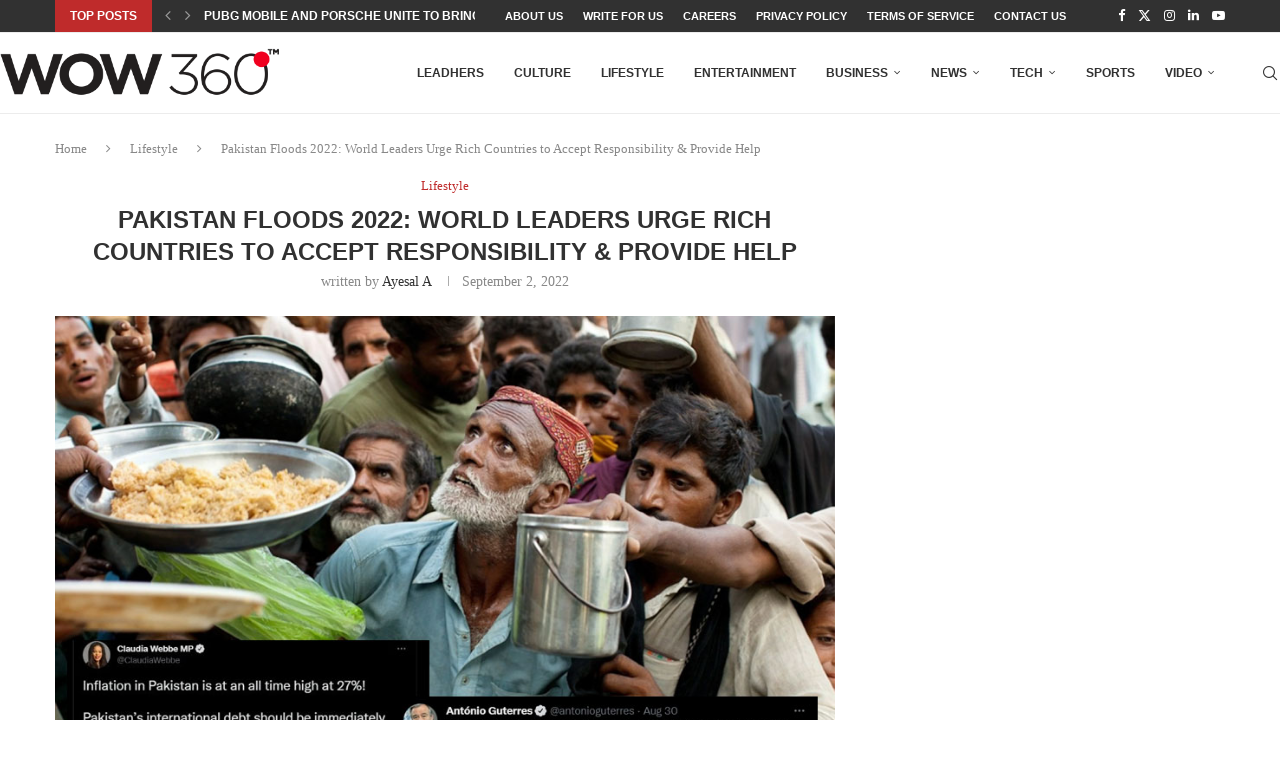

--- FILE ---
content_type: text/html; charset=UTF-8
request_url: https://wow360.pk/pakistan-floods-2022-world-leaders-urge-rich-countries-to-accept-responsibility-provide-help/
body_size: 24594
content:
<!DOCTYPE html>
<html lang="en-US">
<head>
    <meta charset="UTF-8">
    <meta http-equiv="X-UA-Compatible" content="IE=edge">
    <meta name="viewport" content="width=device-width, initial-scale=1">
    <link rel="profile" href="http://gmpg.org/xfn/11"/>
	    <link rel="alternate" type="application/rss+xml" title="WOW 360 RSS Feed"
          href="https://wow360.pk/feed/"/>
    <link rel="alternate" type="application/atom+xml" title="WOW 360 Atom Feed"
          href="https://wow360.pk/feed/atom/"/>
    <link rel="pingback" href="https://wow360.pk/xmlrpc.php"/>
    <!--[if lt IE 9]>
	<script src="https://wow360.pk/wp-content/themes/_soledad/js/html5.js"></script>
	<![endif]-->
	<link rel='preconnect' href='https://fonts.googleapis.com' />
<link rel='preconnect' href='https://fonts.gstatic.com' />
<meta http-equiv='x-dns-prefetch-control' content='on'>
<link rel='dns-prefetch' href='//fonts.googleapis.com' />
<link rel='dns-prefetch' href='//fonts.gstatic.com' />
<link rel='dns-prefetch' href='//s.gravatar.com' />
<link rel='dns-prefetch' href='//www.google-analytics.com' />
		<style>.elementor-add-section-area-button.penci-library-modal-btn:hover, .penci-library-modal-btn:hover{background: #6eb48c;opacity: 0.7}.elementor-add-section-area-button.penci-library-modal-btn, .penci-library-modal-btn {margin-left: 5px;background: #6eb48c;vertical-align: top;font-size: 0 !important;}.penci-library-modal-btn:before {content: '';width: 16px;height: 16px;background-image: url('https://wow360.pk/wp-content/themes/_soledad/images/penci-icon.png');background-position: center;background-size: contain;background-repeat: no-repeat;}#penci-library-modal .penci-elementor-template-library-template-name {text-align: right;flex: 1 0 0%;}</style>
	<meta name='robots' content='index, follow, max-image-preview:large, max-snippet:-1, max-video-preview:-1' />

	<!-- This site is optimized with the Yoast SEO plugin v26.6 - https://yoast.com/wordpress/plugins/seo/ -->
	<title>Pakistan Floods 2022: World Leaders Urge Rich Countries to Accept Responsibility &amp; Provide Help</title>
	<meta name="description" content="As Pakistan continues to find stability and a ray of hope in chaotic times, world leaders have raised their voices for the nation." />
	<link rel="canonical" href="https://wow360.pk/pakistan-floods-2022-world-leaders-urge-rich-countries-to-accept-responsibility-provide-help/" />
	<meta property="og:locale" content="en_US" />
	<meta property="og:type" content="article" />
	<meta property="og:title" content="Pakistan Floods 2022: World Leaders Urge Rich Countries to Accept Responsibility &amp; Provide Help" />
	<meta property="og:description" content="As Pakistan continues to find stability and a ray of hope in chaotic times, world leaders have raised their voices for the nation." />
	<meta property="og:url" content="https://wow360.pk/pakistan-floods-2022-world-leaders-urge-rich-countries-to-accept-responsibility-provide-help/" />
	<meta property="og:site_name" content="WOW 360" />
	<meta property="article:published_time" content="2022-09-02T10:45:56+00:00" />
	<meta property="og:image" content="https://wow360.pk/wp-content/uploads/2022/09/world-leaders.jpg" />
	<meta property="og:image:width" content="900" />
	<meta property="og:image:height" content="600" />
	<meta property="og:image:type" content="image/jpeg" />
	<meta name="author" content="Ayesal A" />
	<meta name="twitter:card" content="summary_large_image" />
	<meta name="twitter:label1" content="Written by" />
	<meta name="twitter:data1" content="Ayesal A" />
	<meta name="twitter:label2" content="Est. reading time" />
	<meta name="twitter:data2" content="3 minutes" />
	<script type="application/ld+json" class="yoast-schema-graph">{"@context":"https://schema.org","@graph":[{"@type":"WebPage","@id":"https://wow360.pk/pakistan-floods-2022-world-leaders-urge-rich-countries-to-accept-responsibility-provide-help/","url":"https://wow360.pk/pakistan-floods-2022-world-leaders-urge-rich-countries-to-accept-responsibility-provide-help/","name":"Pakistan Floods 2022: World Leaders Urge Rich Countries to Accept Responsibility & Provide Help","isPartOf":{"@id":"https://wow360.pk/#website"},"primaryImageOfPage":{"@id":"https://wow360.pk/pakistan-floods-2022-world-leaders-urge-rich-countries-to-accept-responsibility-provide-help/#primaryimage"},"image":{"@id":"https://wow360.pk/pakistan-floods-2022-world-leaders-urge-rich-countries-to-accept-responsibility-provide-help/#primaryimage"},"thumbnailUrl":"https://wow360.pk/wp-content/uploads/2022/09/world-leaders.jpg","datePublished":"2022-09-02T10:45:56+00:00","author":{"@id":"https://wow360.pk/#/schema/person/d99dc2884ae2ad04ec81306d0b5d3fe0"},"description":"As Pakistan continues to find stability and a ray of hope in chaotic times, world leaders have raised their voices for the nation.","breadcrumb":{"@id":"https://wow360.pk/pakistan-floods-2022-world-leaders-urge-rich-countries-to-accept-responsibility-provide-help/#breadcrumb"},"inLanguage":"en-US","potentialAction":[{"@type":"ReadAction","target":["https://wow360.pk/pakistan-floods-2022-world-leaders-urge-rich-countries-to-accept-responsibility-provide-help/"]}]},{"@type":"ImageObject","inLanguage":"en-US","@id":"https://wow360.pk/pakistan-floods-2022-world-leaders-urge-rich-countries-to-accept-responsibility-provide-help/#primaryimage","url":"https://wow360.pk/wp-content/uploads/2022/09/world-leaders.jpg","contentUrl":"https://wow360.pk/wp-content/uploads/2022/09/world-leaders.jpg","width":900,"height":600,"caption":"world leaders"},{"@type":"BreadcrumbList","@id":"https://wow360.pk/pakistan-floods-2022-world-leaders-urge-rich-countries-to-accept-responsibility-provide-help/#breadcrumb","itemListElement":[{"@type":"ListItem","position":1,"name":"Home","item":"https://wow360.pk/"},{"@type":"ListItem","position":2,"name":"Pakistan Floods 2022: World Leaders Urge Rich Countries to Accept Responsibility &amp; Provide Help"}]},{"@type":"WebSite","@id":"https://wow360.pk/#website","url":"https://wow360.pk/","name":"WOW 360","description":"Inspire | Empower | Challenge","potentialAction":[{"@type":"SearchAction","target":{"@type":"EntryPoint","urlTemplate":"https://wow360.pk/?s={search_term_string}"},"query-input":{"@type":"PropertyValueSpecification","valueRequired":true,"valueName":"search_term_string"}}],"inLanguage":"en-US"},{"@type":"Person","@id":"https://wow360.pk/#/schema/person/d99dc2884ae2ad04ec81306d0b5d3fe0","name":"Ayesal A","image":{"@type":"ImageObject","inLanguage":"en-US","@id":"https://wow360.pk/#/schema/person/image/","url":"https://secure.gravatar.com/avatar/be7a70a1a25fb5a5a4fca45cf8f4f929ebd4b1d3278d971e48e47697caa782aa?s=96&d=mm&r=g","contentUrl":"https://secure.gravatar.com/avatar/be7a70a1a25fb5a5a4fca45cf8f4f929ebd4b1d3278d971e48e47697caa782aa?s=96&d=mm&r=g","caption":"Ayesal A"},"sameAs":["https://wow360.pk/"],"url":"https://wow360.pk/author/anusha/"}]}</script>
	<!-- / Yoast SEO plugin. -->


<link rel="alternate" type="application/rss+xml" title="WOW 360 &raquo; Feed" href="https://wow360.pk/feed/" />
<link rel="alternate" type="application/rss+xml" title="WOW 360 &raquo; Comments Feed" href="https://wow360.pk/comments/feed/" />
<link rel="alternate" title="oEmbed (JSON)" type="application/json+oembed" href="https://wow360.pk/wp-json/oembed/1.0/embed?url=https%3A%2F%2Fwow360.pk%2Fpakistan-floods-2022-world-leaders-urge-rich-countries-to-accept-responsibility-provide-help%2F" />
<link rel="alternate" title="oEmbed (XML)" type="text/xml+oembed" href="https://wow360.pk/wp-json/oembed/1.0/embed?url=https%3A%2F%2Fwow360.pk%2Fpakistan-floods-2022-world-leaders-urge-rich-countries-to-accept-responsibility-provide-help%2F&#038;format=xml" />
<style id='wp-img-auto-sizes-contain-inline-css' type='text/css'>
img:is([sizes=auto i],[sizes^="auto," i]){contain-intrinsic-size:3000px 1500px}
/*# sourceURL=wp-img-auto-sizes-contain-inline-css */
</style>
<style id='wp-emoji-styles-inline-css' type='text/css'>

	img.wp-smiley, img.emoji {
		display: inline !important;
		border: none !important;
		box-shadow: none !important;
		height: 1em !important;
		width: 1em !important;
		margin: 0 0.07em !important;
		vertical-align: -0.1em !important;
		background: none !important;
		padding: 0 !important;
	}
/*# sourceURL=wp-emoji-styles-inline-css */
</style>
<link rel='stylesheet' id='wp-block-library-css' href='https://wow360.pk/wp-includes/css/dist/block-library/style.min.css?ver=6.9' type='text/css' media='all' />
<style id='wp-block-library-theme-inline-css' type='text/css'>
.wp-block-audio :where(figcaption){color:#555;font-size:13px;text-align:center}.is-dark-theme .wp-block-audio :where(figcaption){color:#ffffffa6}.wp-block-audio{margin:0 0 1em}.wp-block-code{border:1px solid #ccc;border-radius:4px;font-family:Menlo,Consolas,monaco,monospace;padding:.8em 1em}.wp-block-embed :where(figcaption){color:#555;font-size:13px;text-align:center}.is-dark-theme .wp-block-embed :where(figcaption){color:#ffffffa6}.wp-block-embed{margin:0 0 1em}.blocks-gallery-caption{color:#555;font-size:13px;text-align:center}.is-dark-theme .blocks-gallery-caption{color:#ffffffa6}:root :where(.wp-block-image figcaption){color:#555;font-size:13px;text-align:center}.is-dark-theme :root :where(.wp-block-image figcaption){color:#ffffffa6}.wp-block-image{margin:0 0 1em}.wp-block-pullquote{border-bottom:4px solid;border-top:4px solid;color:currentColor;margin-bottom:1.75em}.wp-block-pullquote :where(cite),.wp-block-pullquote :where(footer),.wp-block-pullquote__citation{color:currentColor;font-size:.8125em;font-style:normal;text-transform:uppercase}.wp-block-quote{border-left:.25em solid;margin:0 0 1.75em;padding-left:1em}.wp-block-quote cite,.wp-block-quote footer{color:currentColor;font-size:.8125em;font-style:normal;position:relative}.wp-block-quote:where(.has-text-align-right){border-left:none;border-right:.25em solid;padding-left:0;padding-right:1em}.wp-block-quote:where(.has-text-align-center){border:none;padding-left:0}.wp-block-quote.is-large,.wp-block-quote.is-style-large,.wp-block-quote:where(.is-style-plain){border:none}.wp-block-search .wp-block-search__label{font-weight:700}.wp-block-search__button{border:1px solid #ccc;padding:.375em .625em}:where(.wp-block-group.has-background){padding:1.25em 2.375em}.wp-block-separator.has-css-opacity{opacity:.4}.wp-block-separator{border:none;border-bottom:2px solid;margin-left:auto;margin-right:auto}.wp-block-separator.has-alpha-channel-opacity{opacity:1}.wp-block-separator:not(.is-style-wide):not(.is-style-dots){width:100px}.wp-block-separator.has-background:not(.is-style-dots){border-bottom:none;height:1px}.wp-block-separator.has-background:not(.is-style-wide):not(.is-style-dots){height:2px}.wp-block-table{margin:0 0 1em}.wp-block-table td,.wp-block-table th{word-break:normal}.wp-block-table :where(figcaption){color:#555;font-size:13px;text-align:center}.is-dark-theme .wp-block-table :where(figcaption){color:#ffffffa6}.wp-block-video :where(figcaption){color:#555;font-size:13px;text-align:center}.is-dark-theme .wp-block-video :where(figcaption){color:#ffffffa6}.wp-block-video{margin:0 0 1em}:root :where(.wp-block-template-part.has-background){margin-bottom:0;margin-top:0;padding:1.25em 2.375em}
/*# sourceURL=/wp-includes/css/dist/block-library/theme.min.css */
</style>
<style id='classic-theme-styles-inline-css' type='text/css'>
/*! This file is auto-generated */
.wp-block-button__link{color:#fff;background-color:#32373c;border-radius:9999px;box-shadow:none;text-decoration:none;padding:calc(.667em + 2px) calc(1.333em + 2px);font-size:1.125em}.wp-block-file__button{background:#32373c;color:#fff;text-decoration:none}
/*# sourceURL=/wp-includes/css/classic-themes.min.css */
</style>
<style id='create-block-soledad-style-inline-css' type='text/css'>
.pchead-e-block {
    --pcborder-cl: #dedede;
    --pcaccent-cl: #6eb48c;
}
.heading1-style-1 > h1,
.heading2-style-1 > h2,
.heading3-style-1 > h3,
.heading4-style-1 > h4,
.heading5-style-1 > h5,
.heading1-style-2 > h1,
.heading2-style-2 > h2,
.heading3-style-2 > h3,
.heading4-style-2 > h4,
.heading5-style-2 > h5 {
    padding-bottom: 8px;
    border-bottom: 1px solid var(--pcborder-cl);
    overflow: hidden;
}
.heading1-style-2 > h1,
.heading2-style-2 > h2,
.heading3-style-2 > h3,
.heading4-style-2 > h4,
.heading5-style-2 > h5 {
    border-bottom-width: 0;
    position: relative;
}
.heading1-style-2 > h1:before,
.heading2-style-2 > h2:before,
.heading3-style-2 > h3:before,
.heading4-style-2 > h4:before,
.heading5-style-2 > h5:before {
    content: '';
    width: 50px;
    height: 2px;
    bottom: 0;
    left: 0;
    z-index: 2;
    background: var(--pcaccent-cl);
    position: absolute;
}
.heading1-style-2 > h1:after,
.heading2-style-2 > h2:after,
.heading3-style-2 > h3:after,
.heading4-style-2 > h4:after,
.heading5-style-2 > h5:after {
    content: '';
    width: 100%;
    height: 2px;
    bottom: 0;
    left: 20px;
    z-index: 1;
    background: var(--pcborder-cl);
    position: absolute;
}
.heading1-style-3 > h1,
.heading2-style-3 > h2,
.heading3-style-3 > h3,
.heading4-style-3 > h4,
.heading5-style-3 > h5,
.heading1-style-4 > h1,
.heading2-style-4 > h2,
.heading3-style-4 > h3,
.heading4-style-4 > h4,
.heading5-style-4 > h5 {
    position: relative;
    padding-left: 20px;
}
.heading1-style-3 > h1:before,
.heading2-style-3 > h2:before,
.heading3-style-3 > h3:before,
.heading4-style-3 > h4:before,
.heading5-style-3 > h5:before,
.heading1-style-4 > h1:before,
.heading2-style-4 > h2:before,
.heading3-style-4 > h3:before,
.heading4-style-4 > h4:before,
.heading5-style-4 > h5:before {
    width: 10px;
    height: 100%;
    content: '';
    position: absolute;
    top: 0;
    left: 0;
    bottom: 0;
    background: var(--pcaccent-cl);
}
.heading1-style-4 > h1,
.heading2-style-4 > h2,
.heading3-style-4 > h3,
.heading4-style-4 > h4,
.heading5-style-4 > h5 {
    padding: 10px 20px;
    background: #f1f1f1;
}
.heading1-style-5 > h1,
.heading2-style-5 > h2,
.heading3-style-5 > h3,
.heading4-style-5 > h4,
.heading5-style-5 > h5 {
    position: relative;
    z-index: 1;
}
.heading1-style-5 > h1:before,
.heading2-style-5 > h2:before,
.heading3-style-5 > h3:before,
.heading4-style-5 > h4:before,
.heading5-style-5 > h5:before {
    content: "";
    position: absolute;
    left: 0;
    bottom: 0;
    width: 200px;
    height: 50%;
    transform: skew(-25deg) translateX(0);
    background: var(--pcaccent-cl);
    z-index: -1;
    opacity: 0.4;
}
.heading1-style-6 > h1,
.heading2-style-6 > h2,
.heading3-style-6 > h3,
.heading4-style-6 > h4,
.heading5-style-6 > h5 {
    text-decoration: underline;
    text-underline-offset: 2px;
    text-decoration-thickness: 4px;
    text-decoration-color: var(--pcaccent-cl);
}
/*# sourceURL=https://wow360.pk/wp-content/themes/_soledad/inc/block/heading-styles/build/style.css */
</style>
<style id='global-styles-inline-css' type='text/css'>
:root{--wp--preset--aspect-ratio--square: 1;--wp--preset--aspect-ratio--4-3: 4/3;--wp--preset--aspect-ratio--3-4: 3/4;--wp--preset--aspect-ratio--3-2: 3/2;--wp--preset--aspect-ratio--2-3: 2/3;--wp--preset--aspect-ratio--16-9: 16/9;--wp--preset--aspect-ratio--9-16: 9/16;--wp--preset--color--black: #000000;--wp--preset--color--cyan-bluish-gray: #abb8c3;--wp--preset--color--white: #ffffff;--wp--preset--color--pale-pink: #f78da7;--wp--preset--color--vivid-red: #cf2e2e;--wp--preset--color--luminous-vivid-orange: #ff6900;--wp--preset--color--luminous-vivid-amber: #fcb900;--wp--preset--color--light-green-cyan: #7bdcb5;--wp--preset--color--vivid-green-cyan: #00d084;--wp--preset--color--pale-cyan-blue: #8ed1fc;--wp--preset--color--vivid-cyan-blue: #0693e3;--wp--preset--color--vivid-purple: #9b51e0;--wp--preset--gradient--vivid-cyan-blue-to-vivid-purple: linear-gradient(135deg,rgb(6,147,227) 0%,rgb(155,81,224) 100%);--wp--preset--gradient--light-green-cyan-to-vivid-green-cyan: linear-gradient(135deg,rgb(122,220,180) 0%,rgb(0,208,130) 100%);--wp--preset--gradient--luminous-vivid-amber-to-luminous-vivid-orange: linear-gradient(135deg,rgb(252,185,0) 0%,rgb(255,105,0) 100%);--wp--preset--gradient--luminous-vivid-orange-to-vivid-red: linear-gradient(135deg,rgb(255,105,0) 0%,rgb(207,46,46) 100%);--wp--preset--gradient--very-light-gray-to-cyan-bluish-gray: linear-gradient(135deg,rgb(238,238,238) 0%,rgb(169,184,195) 100%);--wp--preset--gradient--cool-to-warm-spectrum: linear-gradient(135deg,rgb(74,234,220) 0%,rgb(151,120,209) 20%,rgb(207,42,186) 40%,rgb(238,44,130) 60%,rgb(251,105,98) 80%,rgb(254,248,76) 100%);--wp--preset--gradient--blush-light-purple: linear-gradient(135deg,rgb(255,206,236) 0%,rgb(152,150,240) 100%);--wp--preset--gradient--blush-bordeaux: linear-gradient(135deg,rgb(254,205,165) 0%,rgb(254,45,45) 50%,rgb(107,0,62) 100%);--wp--preset--gradient--luminous-dusk: linear-gradient(135deg,rgb(255,203,112) 0%,rgb(199,81,192) 50%,rgb(65,88,208) 100%);--wp--preset--gradient--pale-ocean: linear-gradient(135deg,rgb(255,245,203) 0%,rgb(182,227,212) 50%,rgb(51,167,181) 100%);--wp--preset--gradient--electric-grass: linear-gradient(135deg,rgb(202,248,128) 0%,rgb(113,206,126) 100%);--wp--preset--gradient--midnight: linear-gradient(135deg,rgb(2,3,129) 0%,rgb(40,116,252) 100%);--wp--preset--font-size--small: 12px;--wp--preset--font-size--medium: 20px;--wp--preset--font-size--large: 32px;--wp--preset--font-size--x-large: 42px;--wp--preset--font-size--normal: 14px;--wp--preset--font-size--huge: 42px;--wp--preset--spacing--20: 0.44rem;--wp--preset--spacing--30: 0.67rem;--wp--preset--spacing--40: 1rem;--wp--preset--spacing--50: 1.5rem;--wp--preset--spacing--60: 2.25rem;--wp--preset--spacing--70: 3.38rem;--wp--preset--spacing--80: 5.06rem;--wp--preset--shadow--natural: 6px 6px 9px rgba(0, 0, 0, 0.2);--wp--preset--shadow--deep: 12px 12px 50px rgba(0, 0, 0, 0.4);--wp--preset--shadow--sharp: 6px 6px 0px rgba(0, 0, 0, 0.2);--wp--preset--shadow--outlined: 6px 6px 0px -3px rgb(255, 255, 255), 6px 6px rgb(0, 0, 0);--wp--preset--shadow--crisp: 6px 6px 0px rgb(0, 0, 0);}:where(.is-layout-flex){gap: 0.5em;}:where(.is-layout-grid){gap: 0.5em;}body .is-layout-flex{display: flex;}.is-layout-flex{flex-wrap: wrap;align-items: center;}.is-layout-flex > :is(*, div){margin: 0;}body .is-layout-grid{display: grid;}.is-layout-grid > :is(*, div){margin: 0;}:where(.wp-block-columns.is-layout-flex){gap: 2em;}:where(.wp-block-columns.is-layout-grid){gap: 2em;}:where(.wp-block-post-template.is-layout-flex){gap: 1.25em;}:where(.wp-block-post-template.is-layout-grid){gap: 1.25em;}.has-black-color{color: var(--wp--preset--color--black) !important;}.has-cyan-bluish-gray-color{color: var(--wp--preset--color--cyan-bluish-gray) !important;}.has-white-color{color: var(--wp--preset--color--white) !important;}.has-pale-pink-color{color: var(--wp--preset--color--pale-pink) !important;}.has-vivid-red-color{color: var(--wp--preset--color--vivid-red) !important;}.has-luminous-vivid-orange-color{color: var(--wp--preset--color--luminous-vivid-orange) !important;}.has-luminous-vivid-amber-color{color: var(--wp--preset--color--luminous-vivid-amber) !important;}.has-light-green-cyan-color{color: var(--wp--preset--color--light-green-cyan) !important;}.has-vivid-green-cyan-color{color: var(--wp--preset--color--vivid-green-cyan) !important;}.has-pale-cyan-blue-color{color: var(--wp--preset--color--pale-cyan-blue) !important;}.has-vivid-cyan-blue-color{color: var(--wp--preset--color--vivid-cyan-blue) !important;}.has-vivid-purple-color{color: var(--wp--preset--color--vivid-purple) !important;}.has-black-background-color{background-color: var(--wp--preset--color--black) !important;}.has-cyan-bluish-gray-background-color{background-color: var(--wp--preset--color--cyan-bluish-gray) !important;}.has-white-background-color{background-color: var(--wp--preset--color--white) !important;}.has-pale-pink-background-color{background-color: var(--wp--preset--color--pale-pink) !important;}.has-vivid-red-background-color{background-color: var(--wp--preset--color--vivid-red) !important;}.has-luminous-vivid-orange-background-color{background-color: var(--wp--preset--color--luminous-vivid-orange) !important;}.has-luminous-vivid-amber-background-color{background-color: var(--wp--preset--color--luminous-vivid-amber) !important;}.has-light-green-cyan-background-color{background-color: var(--wp--preset--color--light-green-cyan) !important;}.has-vivid-green-cyan-background-color{background-color: var(--wp--preset--color--vivid-green-cyan) !important;}.has-pale-cyan-blue-background-color{background-color: var(--wp--preset--color--pale-cyan-blue) !important;}.has-vivid-cyan-blue-background-color{background-color: var(--wp--preset--color--vivid-cyan-blue) !important;}.has-vivid-purple-background-color{background-color: var(--wp--preset--color--vivid-purple) !important;}.has-black-border-color{border-color: var(--wp--preset--color--black) !important;}.has-cyan-bluish-gray-border-color{border-color: var(--wp--preset--color--cyan-bluish-gray) !important;}.has-white-border-color{border-color: var(--wp--preset--color--white) !important;}.has-pale-pink-border-color{border-color: var(--wp--preset--color--pale-pink) !important;}.has-vivid-red-border-color{border-color: var(--wp--preset--color--vivid-red) !important;}.has-luminous-vivid-orange-border-color{border-color: var(--wp--preset--color--luminous-vivid-orange) !important;}.has-luminous-vivid-amber-border-color{border-color: var(--wp--preset--color--luminous-vivid-amber) !important;}.has-light-green-cyan-border-color{border-color: var(--wp--preset--color--light-green-cyan) !important;}.has-vivid-green-cyan-border-color{border-color: var(--wp--preset--color--vivid-green-cyan) !important;}.has-pale-cyan-blue-border-color{border-color: var(--wp--preset--color--pale-cyan-blue) !important;}.has-vivid-cyan-blue-border-color{border-color: var(--wp--preset--color--vivid-cyan-blue) !important;}.has-vivid-purple-border-color{border-color: var(--wp--preset--color--vivid-purple) !important;}.has-vivid-cyan-blue-to-vivid-purple-gradient-background{background: var(--wp--preset--gradient--vivid-cyan-blue-to-vivid-purple) !important;}.has-light-green-cyan-to-vivid-green-cyan-gradient-background{background: var(--wp--preset--gradient--light-green-cyan-to-vivid-green-cyan) !important;}.has-luminous-vivid-amber-to-luminous-vivid-orange-gradient-background{background: var(--wp--preset--gradient--luminous-vivid-amber-to-luminous-vivid-orange) !important;}.has-luminous-vivid-orange-to-vivid-red-gradient-background{background: var(--wp--preset--gradient--luminous-vivid-orange-to-vivid-red) !important;}.has-very-light-gray-to-cyan-bluish-gray-gradient-background{background: var(--wp--preset--gradient--very-light-gray-to-cyan-bluish-gray) !important;}.has-cool-to-warm-spectrum-gradient-background{background: var(--wp--preset--gradient--cool-to-warm-spectrum) !important;}.has-blush-light-purple-gradient-background{background: var(--wp--preset--gradient--blush-light-purple) !important;}.has-blush-bordeaux-gradient-background{background: var(--wp--preset--gradient--blush-bordeaux) !important;}.has-luminous-dusk-gradient-background{background: var(--wp--preset--gradient--luminous-dusk) !important;}.has-pale-ocean-gradient-background{background: var(--wp--preset--gradient--pale-ocean) !important;}.has-electric-grass-gradient-background{background: var(--wp--preset--gradient--electric-grass) !important;}.has-midnight-gradient-background{background: var(--wp--preset--gradient--midnight) !important;}.has-small-font-size{font-size: var(--wp--preset--font-size--small) !important;}.has-medium-font-size{font-size: var(--wp--preset--font-size--medium) !important;}.has-large-font-size{font-size: var(--wp--preset--font-size--large) !important;}.has-x-large-font-size{font-size: var(--wp--preset--font-size--x-large) !important;}
:where(.wp-block-post-template.is-layout-flex){gap: 1.25em;}:where(.wp-block-post-template.is-layout-grid){gap: 1.25em;}
:where(.wp-block-term-template.is-layout-flex){gap: 1.25em;}:where(.wp-block-term-template.is-layout-grid){gap: 1.25em;}
:where(.wp-block-columns.is-layout-flex){gap: 2em;}:where(.wp-block-columns.is-layout-grid){gap: 2em;}
:root :where(.wp-block-pullquote){font-size: 1.5em;line-height: 1.6;}
/*# sourceURL=global-styles-inline-css */
</style>
<link rel='stylesheet' id='penci-main-style-css' href='https://wow360.pk/wp-content/themes/_soledad/main.css?ver=8.5.3' type='text/css' media='all' />
<link rel='stylesheet' id='penci-swiper-bundle-css' href='https://wow360.pk/wp-content/themes/_soledad/css/swiper-bundle.min.css?ver=8.5.3' type='text/css' media='all' />
<link rel='stylesheet' id='penci-font-awesomeold-css' href='https://wow360.pk/wp-content/themes/_soledad/css/font-awesome.4.7.0.swap.min.css?ver=4.7.0' type='text/css' media='all' />
<link rel='stylesheet' id='penci_icon-css' href='https://wow360.pk/wp-content/themes/_soledad/css/penci-icon.css?ver=8.5.3' type='text/css' media='all' />
<link rel='stylesheet' id='penci_style-css' href='https://wow360.pk/wp-content/themes/_soledad/style.css?ver=8.5.3' type='text/css' media='all' />
<link rel='stylesheet' id='penci_social_counter-css' href='https://wow360.pk/wp-content/themes/_soledad/css/social-counter.css?ver=8.5.3' type='text/css' media='all' />
<link rel='stylesheet' id='elementor-icons-css' href='https://wow360.pk/wp-content/plugins/elementor/assets/lib/eicons/css/elementor-icons.min.css?ver=5.45.0' type='text/css' media='all' />
<link rel='stylesheet' id='elementor-frontend-css' href='https://wow360.pk/wp-content/plugins/elementor/assets/css/frontend.min.css?ver=3.34.0' type='text/css' media='all' />
<link rel='stylesheet' id='elementor-post-24049-css' href='https://wow360.pk/wp-content/uploads/elementor/css/post-24049.css?ver=1766754219' type='text/css' media='all' />
<link rel='stylesheet' id='elementor-gf-local-roboto-css' href='https://wow360.pk/wp-content/uploads/elementor/google-fonts/css/roboto.css?ver=1742407010' type='text/css' media='all' />
<link rel='stylesheet' id='elementor-gf-local-robotoslab-css' href='https://wow360.pk/wp-content/uploads/elementor/google-fonts/css/robotoslab.css?ver=1742407015' type='text/css' media='all' />
<script type="text/javascript" src="https://wow360.pk/wp-includes/js/jquery/jquery.min.js?ver=3.7.1" id="jquery-core-js"></script>
<script type="text/javascript" src="https://wow360.pk/wp-includes/js/jquery/jquery-migrate.min.js?ver=3.4.1" id="jquery-migrate-js"></script>
<link rel="https://api.w.org/" href="https://wow360.pk/wp-json/" /><link rel="alternate" title="JSON" type="application/json" href="https://wow360.pk/wp-json/wp/v2/posts/32593" /><link rel="EditURI" type="application/rsd+xml" title="RSD" href="https://wow360.pk/xmlrpc.php?rsd" />
<meta name="generator" content="WordPress 6.9" />
<link rel='shortlink' href='https://wow360.pk/?p=32593' />
<style id="penci-custom-style" type="text/css">body{ --pcbg-cl: #fff; --pctext-cl: #313131; --pcborder-cl: #dedede; --pcheading-cl: #313131; --pcmeta-cl: #888888; --pcaccent-cl: #6eb48c; --pcbody-font: 'PT Serif', serif; --pchead-font: 'Raleway', sans-serif; --pchead-wei: bold; --pcava_bdr:10px;--pcajs_fvw:470px;--pcajs_fvmw:220px; } .single.penci-body-single-style-5 #header, .single.penci-body-single-style-6 #header, .single.penci-body-single-style-10 #header, .single.penci-body-single-style-5 .pc-wrapbuilder-header, .single.penci-body-single-style-6 .pc-wrapbuilder-header, .single.penci-body-single-style-10 .pc-wrapbuilder-header { --pchd-mg: 40px; } .fluid-width-video-wrapper > div { position: absolute; left: 0; right: 0; top: 0; width: 100%; height: 100%; } .yt-video-place { position: relative; text-align: center; } .yt-video-place.embed-responsive .start-video { display: block; top: 0; left: 0; bottom: 0; right: 0; position: absolute; transform: none; } .yt-video-place.embed-responsive .start-video img { margin: 0; padding: 0; top: 50%; display: inline-block; position: absolute; left: 50%; transform: translate(-50%, -50%); width: 68px; height: auto; } .mfp-bg { top: 0; left: 0; width: 100%; height: 100%; z-index: 9999999; overflow: hidden; position: fixed; background: #0b0b0b; opacity: .8; filter: alpha(opacity=80) } .mfp-wrap { top: 0; left: 0; width: 100%; height: 100%; z-index: 9999999; position: fixed; outline: none !important; -webkit-backface-visibility: hidden } .penci-hide-tagupdated{ display: none !important; } .featured-area .penci-image-holder, .featured-area .penci-slider4-overlay, .featured-area .penci-slide-overlay .overlay-link, .featured-style-29 .featured-slider-overlay, .penci-slider38-overlay{ border-radius: ; -webkit-border-radius: ; } .penci-featured-content-right:before{ border-top-right-radius: ; border-bottom-right-radius: ; } .penci-flat-overlay .penci-slide-overlay .penci-mag-featured-content:before{ border-bottom-left-radius: ; border-bottom-right-radius: ; } .container-single .post-image{ border-radius: ; -webkit-border-radius: ; } .penci-mega-thumbnail .penci-image-holder{ border-radius: ; -webkit-border-radius: ; } body{ --pcaccent-cl: #bf2b2b; } .penci-menuhbg-toggle:hover .lines-button:after, .penci-menuhbg-toggle:hover .penci-lines:before, .penci-menuhbg-toggle:hover .penci-lines:after,.tags-share-box.tags-share-box-s2 .post-share-plike,.penci-video_playlist .penci-playlist-title,.pencisc-column-2.penci-video_playlist .penci-video-nav .playlist-panel-item, .pencisc-column-1.penci-video_playlist .penci-video-nav .playlist-panel-item,.penci-video_playlist .penci-custom-scroll::-webkit-scrollbar-thumb, .pencisc-button, .post-entry .pencisc-button, .penci-dropcap-box, .penci-dropcap-circle, .penci-login-register input[type="submit"]:hover, .penci-ld .penci-ldin:before, .penci-ldspinner > div{ background: #bf2b2b; } a, .post-entry .penci-portfolio-filter ul li a:hover, .penci-portfolio-filter ul li a:hover, .penci-portfolio-filter ul li.active a, .post-entry .penci-portfolio-filter ul li.active a, .penci-countdown .countdown-amount, .archive-box h1, .post-entry a, .container.penci-breadcrumb span a:hover,.container.penci-breadcrumb a:hover, .post-entry blockquote:before, .post-entry blockquote cite, .post-entry blockquote .author, .wpb_text_column blockquote:before, .wpb_text_column blockquote cite, .wpb_text_column blockquote .author, .penci-pagination a:hover, ul.penci-topbar-menu > li a:hover, div.penci-topbar-menu > ul > li a:hover, .penci-recipe-heading a.penci-recipe-print,.penci-review-metas .penci-review-btnbuy, .main-nav-social a:hover, .widget-social .remove-circle a:hover i, .penci-recipe-index .cat > a.penci-cat-name, #bbpress-forums li.bbp-body ul.forum li.bbp-forum-info a:hover, #bbpress-forums li.bbp-body ul.topic li.bbp-topic-title a:hover, #bbpress-forums li.bbp-body ul.forum li.bbp-forum-info .bbp-forum-content a, #bbpress-forums li.bbp-body ul.topic p.bbp-topic-meta a, #bbpress-forums .bbp-breadcrumb a:hover, #bbpress-forums .bbp-forum-freshness a:hover, #bbpress-forums .bbp-topic-freshness a:hover, #buddypress ul.item-list li div.item-title a, #buddypress ul.item-list li h4 a, #buddypress .activity-header a:first-child, #buddypress .comment-meta a:first-child, #buddypress .acomment-meta a:first-child, div.bbp-template-notice a:hover, .penci-menu-hbg .menu li a .indicator:hover, .penci-menu-hbg .menu li a:hover, #sidebar-nav .menu li a:hover, .penci-rlt-popup .rltpopup-meta .rltpopup-title:hover, .penci-video_playlist .penci-video-playlist-item .penci-video-title:hover, .penci_list_shortcode li:before, .penci-dropcap-box-outline, .penci-dropcap-circle-outline, .penci-dropcap-regular, .penci-dropcap-bold{ color: #bf2b2b; } .penci-home-popular-post ul.slick-dots li button:hover, .penci-home-popular-post ul.slick-dots li.slick-active button, .post-entry blockquote .author span:after, .error-image:after, .error-404 .go-back-home a:after, .penci-header-signup-form, .woocommerce span.onsale, .woocommerce #respond input#submit:hover, .woocommerce a.button:hover, .woocommerce button.button:hover, .woocommerce input.button:hover, .woocommerce nav.woocommerce-pagination ul li span.current, .woocommerce div.product .entry-summary div[itemprop="description"]:before, .woocommerce div.product .entry-summary div[itemprop="description"] blockquote .author span:after, .woocommerce div.product .woocommerce-tabs #tab-description blockquote .author span:after, .woocommerce #respond input#submit.alt:hover, .woocommerce a.button.alt:hover, .woocommerce button.button.alt:hover, .woocommerce input.button.alt:hover, .pcheader-icon.shoping-cart-icon > a > span, #penci-demobar .buy-button, #penci-demobar .buy-button:hover, .penci-recipe-heading a.penci-recipe-print:hover,.penci-review-metas .penci-review-btnbuy:hover, .penci-review-process span, .penci-review-score-total, #navigation.menu-style-2 ul.menu ul.sub-menu:before, #navigation.menu-style-2 .menu ul ul.sub-menu:before, .penci-go-to-top-floating, .post-entry.blockquote-style-2 blockquote:before, #bbpress-forums #bbp-search-form .button, #bbpress-forums #bbp-search-form .button:hover, .wrapper-boxed .bbp-pagination-links span.current, #bbpress-forums #bbp_reply_submit:hover, #bbpress-forums #bbp_topic_submit:hover,#main .bbp-login-form .bbp-submit-wrapper button[type="submit"]:hover, #buddypress .dir-search input[type=submit], #buddypress .groups-members-search input[type=submit], #buddypress button:hover, #buddypress a.button:hover, #buddypress a.button:focus, #buddypress input[type=button]:hover, #buddypress input[type=reset]:hover, #buddypress ul.button-nav li a:hover, #buddypress ul.button-nav li.current a, #buddypress div.generic-button a:hover, #buddypress .comment-reply-link:hover, #buddypress input[type=submit]:hover, #buddypress div.pagination .pagination-links .current, #buddypress div.item-list-tabs ul li.selected a, #buddypress div.item-list-tabs ul li.current a, #buddypress div.item-list-tabs ul li a:hover, #buddypress table.notifications thead tr, #buddypress table.notifications-settings thead tr, #buddypress table.profile-settings thead tr, #buddypress table.profile-fields thead tr, #buddypress table.wp-profile-fields thead tr, #buddypress table.messages-notices thead tr, #buddypress table.forum thead tr, #buddypress input[type=submit] { background-color: #bf2b2b; } .penci-pagination ul.page-numbers li span.current, #comments_pagination span { color: #fff; background: #bf2b2b; border-color: #bf2b2b; } .footer-instagram h4.footer-instagram-title > span:before, .woocommerce nav.woocommerce-pagination ul li span.current, .penci-pagination.penci-ajax-more a.penci-ajax-more-button:hover, .penci-recipe-heading a.penci-recipe-print:hover,.penci-review-metas .penci-review-btnbuy:hover, .home-featured-cat-content.style-14 .magcat-padding:before, .wrapper-boxed .bbp-pagination-links span.current, #buddypress .dir-search input[type=submit], #buddypress .groups-members-search input[type=submit], #buddypress button:hover, #buddypress a.button:hover, #buddypress a.button:focus, #buddypress input[type=button]:hover, #buddypress input[type=reset]:hover, #buddypress ul.button-nav li a:hover, #buddypress ul.button-nav li.current a, #buddypress div.generic-button a:hover, #buddypress .comment-reply-link:hover, #buddypress input[type=submit]:hover, #buddypress div.pagination .pagination-links .current, #buddypress input[type=submit], form.pc-searchform.penci-hbg-search-form input.search-input:hover, form.pc-searchform.penci-hbg-search-form input.search-input:focus, .penci-dropcap-box-outline, .penci-dropcap-circle-outline { border-color: #bf2b2b; } .woocommerce .woocommerce-error, .woocommerce .woocommerce-info, .woocommerce .woocommerce-message { border-top-color: #bf2b2b; } .penci-slider ol.penci-control-nav li a.penci-active, .penci-slider ol.penci-control-nav li a:hover, .penci-related-carousel .penci-owl-dot.active span, .penci-owl-carousel-slider .penci-owl-dot.active span{ border-color: #bf2b2b; background-color: #bf2b2b; } .woocommerce .woocommerce-message:before, .woocommerce form.checkout table.shop_table .order-total .amount, .woocommerce ul.products li.product .price ins, .woocommerce ul.products li.product .price, .woocommerce div.product p.price ins, .woocommerce div.product span.price ins, .woocommerce div.product p.price, .woocommerce div.product .entry-summary div[itemprop="description"] blockquote:before, .woocommerce div.product .woocommerce-tabs #tab-description blockquote:before, .woocommerce div.product .entry-summary div[itemprop="description"] blockquote cite, .woocommerce div.product .entry-summary div[itemprop="description"] blockquote .author, .woocommerce div.product .woocommerce-tabs #tab-description blockquote cite, .woocommerce div.product .woocommerce-tabs #tab-description blockquote .author, .woocommerce div.product .product_meta > span a:hover, .woocommerce div.product .woocommerce-tabs ul.tabs li.active, .woocommerce ul.cart_list li .amount, .woocommerce ul.product_list_widget li .amount, .woocommerce table.shop_table td.product-name a:hover, .woocommerce table.shop_table td.product-price span, .woocommerce table.shop_table td.product-subtotal span, .woocommerce-cart .cart-collaterals .cart_totals table td .amount, .woocommerce .woocommerce-info:before, .woocommerce div.product span.price, .penci-container-inside.penci-breadcrumb span a:hover,.penci-container-inside.penci-breadcrumb a:hover { color: #bf2b2b; } .standard-content .penci-more-link.penci-more-link-button a.more-link, .penci-readmore-btn.penci-btn-make-button a, .penci-featured-cat-seemore.penci-btn-make-button a{ background-color: #bf2b2b; color: #fff; } .penci-vernav-toggle:before{ border-top-color: #bf2b2b; color: #fff; } #penci-login-popup:before{ opacity: ; } .penci-header-signup-form { padding-top: px; padding-bottom: px; } .penci-slide-overlay .overlay-link, .penci-slider38-overlay, .penci-flat-overlay .penci-slide-overlay .penci-mag-featured-content:before, .slider-40-wrapper .list-slider-creative .item-slider-creative .img-container:before { opacity: ; } .penci-item-mag:hover .penci-slide-overlay .overlay-link, .featured-style-38 .item:hover .penci-slider38-overlay, .penci-flat-overlay .penci-item-mag:hover .penci-slide-overlay .penci-mag-featured-content:before { opacity: ; } .penci-featured-content .featured-slider-overlay { opacity: ; } .slider-40-wrapper .list-slider-creative .item-slider-creative:hover .img-container:before { opacity:; } .featured-style-29 .featured-slider-overlay { opacity: ; } .penci-grid li.typography-style .overlay-typography { opacity: ; } .penci-grid li.typography-style:hover .overlay-typography { opacity: ; } .home-featured-cat-content .mag-photo .mag-overlay-photo { opacity: ; } .home-featured-cat-content .mag-photo:hover .mag-overlay-photo { opacity: ; } .inner-item-portfolio:hover .penci-portfolio-thumbnail a:after { opacity: ; } .penci_header.penci-header-builder.main-builder-header{}.penci-header-image-logo,.penci-header-text-logo{}.pc-logo-desktop.penci-header-image-logo img{}@media only screen and (max-width: 767px){.penci_navbar_mobile .penci-header-image-logo img{}}.penci_builder_sticky_header_desktop .penci-header-image-logo img{}.penci_navbar_mobile .penci-header-text-logo{}.penci_navbar_mobile .penci-header-image-logo img{}.penci_navbar_mobile .sticky-enable .penci-header-image-logo img{}.pb-logo-sidebar-mobile{}.pc-builder-element.pb-logo-sidebar-mobile img{}.pc-logo-sticky{}.pc-builder-element.pc-logo-sticky.pc-logo img{}.pc-builder-element.pc-main-menu{}.pc-builder-element.pc-second-menu{}.pc-builder-element.pc-third-menu{}.penci-builder.penci-builder-button.button-1{}.penci-builder.penci-builder-button.button-1:hover{}.penci-builder.penci-builder-button.button-2{}.penci-builder.penci-builder-button.button-2:hover{}.penci-builder.penci-builder-button.button-3{}.penci-builder.penci-builder-button.button-3:hover{}.penci-builder.penci-builder-button.button-mobile-1{}.penci-builder.penci-builder-button.button-mobile-1:hover{}.penci-builder.penci-builder-button.button-mobile-2{}.penci-builder.penci-builder-button.button-mobile-2:hover{}.penci-builder-mobile-sidebar-nav.penci-menu-hbg{border-width:0;}.pc-builder-menu.pc-dropdown-menu{}.pc-builder-element.pc-logo.pb-logo-mobile{}.pc-header-element.penci-topbar-social .pclogin-item a{}.pc-header-element.penci-topbar-social-mobile .pclogin-item a{}body.penci-header-preview-layout .wrapper-boxed{min-height:1500px}.penci_header_overlap .penci-desktop-topblock,.penci-desktop-topblock{border-width:0;}.penci_header_overlap .penci-desktop-topbar,.penci-desktop-topbar{border-width:0;}.penci_header_overlap .penci-desktop-midbar,.penci-desktop-midbar{border-width:0;}.penci_header_overlap .penci-desktop-bottombar,.penci-desktop-bottombar{border-width:0;}.penci_header_overlap .penci-desktop-bottomblock,.penci-desktop-bottomblock{border-width:0;}.penci_header_overlap .penci-sticky-top,.penci-sticky-top{border-width:0;}.penci_header_overlap .penci-sticky-mid,.penci-sticky-mid{border-width:0;}.penci_header_overlap .penci-sticky-bottom,.penci-sticky-bottom{border-width:0;}.penci_header_overlap .penci-mobile-topbar,.penci-mobile-topbar{border-width:0;}.penci_header_overlap .penci-mobile-midbar,.penci-mobile-midbar{border-width:0;}.penci_header_overlap .penci-mobile-bottombar,.penci-mobile-bottombar{border-width:0;} body { --pcdm_btnbg: rgba(0, 0, 0, .1); --pcdm_btnd: #666; --pcdm_btndbg: #fff; --pcdm_btnn: var(--pctext-cl); --pcdm_btnnbg: var(--pcbg-cl); } body.pcdm-enable { --pcbg-cl: #000000; --pcbg-l-cl: #1a1a1a; --pcbg-d-cl: #000000; --pctext-cl: #fff; --pcborder-cl: #313131; --pcborders-cl: #3c3c3c; --pcheading-cl: rgba(255,255,255,0.9); --pcmeta-cl: #999999; --pcl-cl: #fff; --pclh-cl: #bf2b2b; --pcaccent-cl: #bf2b2b; background-color: var(--pcbg-cl); color: var(--pctext-cl); } body.pcdark-df.pcdm-enable.pclight-mode { --pcbg-cl: #fff; --pctext-cl: #313131; --pcborder-cl: #dedede; --pcheading-cl: #313131; --pcmeta-cl: #888888; --pcaccent-cl: #bf2b2b; }</style><script>
var penciBlocksArray=[];
var portfolioDataJs = portfolioDataJs || [];var PENCILOCALCACHE = {};
		(function () {
				"use strict";
		
				PENCILOCALCACHE = {
					data: {},
					remove: function ( ajaxFilterItem ) {
						delete PENCILOCALCACHE.data[ajaxFilterItem];
					},
					exist: function ( ajaxFilterItem ) {
						return PENCILOCALCACHE.data.hasOwnProperty( ajaxFilterItem ) && PENCILOCALCACHE.data[ajaxFilterItem] !== null;
					},
					get: function ( ajaxFilterItem ) {
						return PENCILOCALCACHE.data[ajaxFilterItem];
					},
					set: function ( ajaxFilterItem, cachedData ) {
						PENCILOCALCACHE.remove( ajaxFilterItem );
						PENCILOCALCACHE.data[ajaxFilterItem] = cachedData;
					}
				};
			}
		)();function penciBlock() {
		    this.atts_json = '';
		    this.content = '';
		}</script>
<script type="application/ld+json">{
    "@context": "https:\/\/schema.org\/",
    "@type": "organization",
    "@id": "#organization",
    "logo": {
        "@type": "ImageObject",
        "url": "https:\/\/wow360.pk\/wp-content\/uploads\/2020\/07\/wow360_logo_main.png"
    },
    "url": "https:\/\/wow360.pk\/",
    "name": "WOW 360",
    "description": "Inspire | Empower | Challenge"
}</script><script type="application/ld+json">{
    "@context": "https:\/\/schema.org\/",
    "@type": "WebSite",
    "name": "WOW 360",
    "alternateName": "Inspire | Empower | Challenge",
    "url": "https:\/\/wow360.pk\/"
}</script><script type="application/ld+json">{
    "@context": "https:\/\/schema.org\/",
    "@type": "BlogPosting",
    "headline": "Pakistan Floods 2022: World Leaders Urge Rich Countries to Accept Responsibility &amp; Provide Help",
    "description": "As Pakistan continues to find stability and a ray of hope in chaotic times, world leaders have raised their voices for the nation and its people. They\u2019ve boldly pointed out&hellip;",
    "datePublished": "2022-09-02T15:45:56+05:00",
    "datemodified": "2022-09-02T15:45:56+05:00",
    "mainEntityOfPage": "https:\/\/wow360.pk\/pakistan-floods-2022-world-leaders-urge-rich-countries-to-accept-responsibility-provide-help\/",
    "image": {
        "@type": "ImageObject",
        "url": "https:\/\/wow360.pk\/wp-content\/uploads\/2022\/09\/world-leaders.jpg",
        "width": 900,
        "height": 600
    },
    "publisher": {
        "@type": "Organization",
        "name": "WOW 360",
        "logo": {
            "@type": "ImageObject",
            "url": "https:\/\/wow360.pk\/wp-content\/uploads\/2020\/07\/wow360_logo_main.png"
        }
    },
    "author": {
        "@type": "Person",
        "@id": "#person-AyesalA",
        "name": "Ayesal A",
        "url": "https:\/\/wow360.pk\/author\/anusha\/"
    }
}</script><script type="application/ld+json">{
    "@context": "https:\/\/schema.org\/",
    "@type": "BreadcrumbList",
    "itemListElement": [
        {
            "@type": "ListItem",
            "position": 1,
            "item": {
                "@id": "https:\/\/wow360.pk",
                "name": "Home"
            }
        },
        {
            "@type": "ListItem",
            "position": 2,
            "item": {
                "@id": "https:\/\/wow360.pk\/category\/lifestyle\/",
                "name": "Lifestyle"
            }
        },
        {
            "@type": "ListItem",
            "position": 3,
            "item": {
                "@id": "https:\/\/wow360.pk\/pakistan-floods-2022-world-leaders-urge-rich-countries-to-accept-responsibility-provide-help\/",
                "name": "Pakistan Floods 2022: World Leaders Urge Rich Countries to Accept Responsibility &amp; Provide Help"
            }
        }
    ]
}</script><meta name="generator" content="Elementor 3.34.0; features: additional_custom_breakpoints; settings: css_print_method-external, google_font-enabled, font_display-auto">
			<style>
				.e-con.e-parent:nth-of-type(n+4):not(.e-lazyloaded):not(.e-no-lazyload),
				.e-con.e-parent:nth-of-type(n+4):not(.e-lazyloaded):not(.e-no-lazyload) * {
					background-image: none !important;
				}
				@media screen and (max-height: 1024px) {
					.e-con.e-parent:nth-of-type(n+3):not(.e-lazyloaded):not(.e-no-lazyload),
					.e-con.e-parent:nth-of-type(n+3):not(.e-lazyloaded):not(.e-no-lazyload) * {
						background-image: none !important;
					}
				}
				@media screen and (max-height: 640px) {
					.e-con.e-parent:nth-of-type(n+2):not(.e-lazyloaded):not(.e-no-lazyload),
					.e-con.e-parent:nth-of-type(n+2):not(.e-lazyloaded):not(.e-no-lazyload) * {
						background-image: none !important;
					}
				}
			</style>
				
<script async src="https://www.googletagmanager.com/gtag/js?id=TAG_ID"></script>
<script>
window.dataLayer = window.dataLayer || [];
function gtag(){dataLayer.push(arguments);}
gtag('js', new Date());
gtag('config', 'G-YGR2ETCP7M');
</script>
	
<meta name="generator" content="WP Rocket 3.20.2" data-wpr-features="wpr_preload_links wpr_desktop" />
</head>

<body class="wp-singular post-template-default single single-post postid-32593 single-format-standard wp-theme-_soledad penci-disable-desc-collapse soledad-ver-8-5-3 pclight-mode pcmn-drdw-style-slide_down pchds-default elementor-default elementor-kit-24049">
<div data-rocket-location-hash="06e8b6bec868592ebb889d82ab8eb12e" id="soledad_wrapper" class="wrapper-boxed header-style-header-6 header-search-style-default">
	<div data-rocket-location-hash="a4a740a1f7d39ea01bca8d3e485e6261" class="penci-header-wrap"><div data-rocket-location-hash="770e8dee56a0e027f263c87f462d66cf" class="penci-top-bar topbar-menu">
    <div data-rocket-location-hash="04b24f2a01e05ca636ff58e62299aa1e" class="container">
        <div class="penci-headline" role="navigation"
		     itemscope
             itemtype="https://schema.org/SiteNavigationElement">
	                    <div class="pctopbar-item penci-topbar-trending">
	        <span class="headline-title nticker-style-1">Top Posts</span>
		        <span class="penci-trending-nav">
			<a class="penci-slider-prev" href="#"
               aria-label="Previous"><i class="penci-faicon fa fa-angle-left" ></i></a>
			<a class="penci-slider-next" href="#"
               aria-label="Next"><i class="penci-faicon fa fa-angle-right" ></i></a>
		</span>
        <div class="swiper penci-owl-carousel penci-owl-carousel-slider penci-headline-posts"
             data-auto="true" data-nav="false" data-autotime="3000"
             data-speed="200" data-anim="slideInUp">
            <div class="swiper-wrapper">
				                    <div class="swiper-slide">
                        <a class="penci-topbar-post-title"
                           href="https://wow360.pk/save-the-primewood-and-combat-corrupted-flora-in-pubg-mobiles-version-4-2/">SAVE THE PRIMEWOOD AND COMBAT CORRUPTED FLORA IN...</a>
                    </div>
				                    <div class="swiper-slide">
                        <a class="penci-topbar-post-title"
                           href="https://wow360.pk/pubg-mobile-and-porsche-unite-together/">PUBG MOBILE AND PORSCHE UNITE TO BRING PRECISION...</a>
                    </div>
				                    <div class="swiper-slide">
                        <a class="penci-topbar-post-title"
                           href="https://wow360.pk/pakistans-first-centre-of-excellence-in-gaming-animation-launches-its-inaugural-startup-cohort/">Pakistan’s First Centre of Excellence in Gaming &amp;...</a>
                    </div>
				                    <div class="swiper-slide">
                        <a class="penci-topbar-post-title"
                           href="https://wow360.pk/10th-adab-festival-culminates-on-a-high-note/">10th Adab Festival culminates on a high note</a>
                    </div>
				                    <div class="swiper-slide">
                        <a class="penci-topbar-post-title"
                           href="https://wow360.pk/karachi-at-breaking-point-citizens-forum-unites-to-hold-government-accountable/">Karachi at Breaking Point: Citizens’ Forum Unites to...</a>
                    </div>
				                    <div class="swiper-slide">
                        <a class="penci-topbar-post-title"
                           href="https://wow360.pk/upcoming-10th-adab-festival-unveils-its-packed-program-at-press-conference/">Upcoming 10th Adab Festival Unveils its packed program...</a>
                    </div>
				                    <div class="swiper-slide">
                        <a class="penci-topbar-post-title"
                           href="https://wow360.pk/meta-moitt-launch-ai-literacy-government-digital-transformation-experience-program-in-pakistan/">Meta, MoITT Launch AI Literacy &amp; Government Digital...</a>
                    </div>
				                    <div class="swiper-slide">
                        <a class="penci-topbar-post-title"
                           href="https://wow360.pk/vital-pakistan-trust-hosts-pink-tea-to-champion-womens-health-and-wellness/">VITAL Pakistan Trust Hosts “Pink Tea” to Champion...</a>
                    </div>
				                    <div class="swiper-slide">
                        <a class="penci-topbar-post-title"
                           href="https://wow360.pk/meta-pta-launch-is-this-legit-anti-scam-campaign-for-a-safer-more-informed-pakistan/">Meta &amp; PTA Launch “Is This Legit?” Anti-Scam...</a>
                    </div>
				                    <div class="swiper-slide">
                        <a class="penci-topbar-post-title"
                           href="https://wow360.pk/karachi-biennale-trust-announces-noor-ahmed-as-curator-for-kb27/">Karachi Biennale Trust Announces Noor Ahmed as Curator...</a>
                    </div>
				            </div>
        </div>
	</div><div class="pctopbar-item penci-wtopbar-menu"><ul id="menu-footer_menu" class="penci-topbar-menu"><li id="menu-item-994" class="menu-item menu-item-type-post_type menu-item-object-page menu-item-994"><a href="https://wow360.pk/about-us/">About Us</a></li>
<li id="menu-item-999" class="menu-item menu-item-type-post_type menu-item-object-page menu-item-999"><a href="https://wow360.pk/write-for-us/">Write for Us</a></li>
<li id="menu-item-996" class="menu-item menu-item-type-post_type menu-item-object-page menu-item-996"><a href="https://wow360.pk/careers/">Careers</a></li>
<li id="menu-item-993" class="menu-item menu-item-type-post_type menu-item-object-page menu-item-privacy-policy menu-item-993"><a rel="privacy-policy" href="https://wow360.pk/privacy-policy/">Privacy Policy</a></li>
<li id="menu-item-998" class="menu-item menu-item-type-post_type menu-item-object-page menu-item-998"><a href="https://wow360.pk/terms-of-service/">Terms Of Service</a></li>
<li id="menu-item-997" class="menu-item menu-item-type-post_type menu-item-object-page menu-item-997"><a href="https://wow360.pk/contact-us/">Contact Us</a></li>
</ul></div><div class="pctopbar-item penci-topbar-social">
	<div class="inner-header-social">
				<a href="https://www.facebook.com/wow360pk" aria-label="Facebook"  rel="noreferrer" target="_blank"><i class="penci-faicon fa fa-facebook" ></i></a>
						<a href="https://twitter.com/wow360pk" aria-label="Twitter"  rel="noreferrer" target="_blank"><i class="penci-faicon penciicon-x-twitter" ></i></a>
						<a href="https://www.instagram.com/wow360pk/" aria-label="Instagram"  rel="noreferrer" target="_blank"><i class="penci-faicon fa fa-instagram" ></i></a>
						<a href="https://pk.linkedin.com/company/wow360pk" aria-label="Linkedin"  rel="noreferrer" target="_blank"><i class="penci-faicon fa fa-linkedin" ></i></a>
						<a href="https://www.youtube.com/channel/UCzNk-I03eUSW3aLujT4QAoA" aria-label="Youtube"  rel="noreferrer" target="_blank"><i class="penci-faicon fa fa-youtube-play" ></i></a>
			</div>
</div>        </div>
    </div>
</div>
<header data-rocket-location-hash="f844bbd761dc897a9747ddde0ccafc18" id="header" class="header-header-6 has-bottom-line" itemscope="itemscope" itemtype="https://schema.org/WPHeader">
							<nav id="navigation" class="header-layout-bottom header-6 menu-style-1" role="navigation" itemscope itemtype="https://schema.org/SiteNavigationElement">
            <div class="container container-1400">
                <div class="button-menu-mobile header-6"><svg width=18px height=18px viewBox="0 0 512 384" version=1.1 xmlns=http://www.w3.org/2000/svg xmlns:xlink=http://www.w3.org/1999/xlink><g stroke=none stroke-width=1 fill-rule=evenodd><g transform="translate(0.000000, 0.250080)"><rect x=0 y=0 width=512 height=62></rect><rect x=0 y=161 width=512 height=62></rect><rect x=0 y=321 width=512 height=62></rect></g></g></svg></div>
				<div id="logo">
	    <a href="https://wow360.pk/">
        <img class="penci-mainlogo penci-limg penci-logo"  src="https://wow360.pk/wp-content/uploads/2020/07/wow360_logo_main.png"
             alt="WOW 360" width="450"
             height="90"/>
		    </a>
	</div>
<ul id="menu-main_menu" class="menu"><li id="menu-item-22767" class="menu-item menu-item-type-post_type menu-item-object-page ajax-mega-menu menu-item-22767"><a href="https://wow360.pk/leadhers/">LEADHers</a></li>
<li id="menu-item-979" class="menu-item menu-item-type-taxonomy menu-item-object-category ajax-mega-menu menu-item-979"><a href="https://wow360.pk/category/culture/">Culture</a></li>
<li id="menu-item-655" class="menu-item menu-item-type-taxonomy menu-item-object-category current-post-ancestor current-menu-parent current-post-parent ajax-mega-menu menu-item-655"><a href="https://wow360.pk/category/lifestyle/">Lifestyle</a></li>
<li id="menu-item-980" class="menu-item menu-item-type-taxonomy menu-item-object-category ajax-mega-menu menu-item-980"><a href="https://wow360.pk/category/entertainment/">Entertainment</a></li>
<li id="menu-item-647" class="menu-item menu-item-type-taxonomy menu-item-object-category ajax-mega-menu penci-megapos-flexible penci-mega-menu menu-item-has-children menu-item-647"><a href="https://wow360.pk/category/business/">Business</a>
<ul class="sub-menu">
	<li id="menu-item-0" class="menu-item-0"><div class="penci-megamenu normal-cat-menu penc-menu-647" data-id="95d3d82f7b" data-menu="main_menu" data-item="4" data-catid="42" data-number="1" data-style="1" data-position="side"></div></li>
</ul>
</li>
<li id="menu-item-635" class="menu-item menu-item-type-taxonomy menu-item-object-category ajax-mega-menu penci-megapos-flexible penci-mega-menu menu-item-635"><a href="https://wow360.pk/category/news/">News</a>
<ul class="sub-menu">
	<li class="menu-item-0"><div class="penci-megamenu normal-cat-menu penc-menu-635" data-id="95d3d82f7b" data-menu="main_menu" data-item="5" data-catid="15" data-number="1" data-style="1" data-position="side"></div></li>
</ul>
</li>
<li id="menu-item-642" class="menu-item menu-item-type-taxonomy menu-item-object-category ajax-mega-menu penci-megapos-flexible penci-mega-menu menu-item-642"><a href="https://wow360.pk/category/technology/">Tech</a>
<ul class="sub-menu">
	<li class="menu-item-0"><div class="penci-megamenu normal-cat-menu penc-menu-642" data-id="95d3d82f7b" data-menu="main_menu" data-item="6" data-catid="37" data-number="1" data-style="1" data-position="side"></div></li>
</ul>
</li>
<li id="menu-item-25522" class="menu-item menu-item-type-taxonomy menu-item-object-category ajax-mega-menu menu-item-25522"><a href="https://wow360.pk/category/sports/">Sports</a></li>
<li id="menu-item-645" class="menu-item menu-item-type-taxonomy menu-item-object-category ajax-mega-menu penci-megapos-flexible penci-mega-menu menu-item-has-children menu-item-645"><a href="https://wow360.pk/category/video/">Video</a>
<ul class="sub-menu">
	<li class="menu-item-0"><div class="penci-megamenu normal-cat-menu penc-menu-645" data-id="95d3d82f7b" data-menu="main_menu" data-item="8" data-catid="19" data-number="1" data-style="1" data-position="side"></div></li>
</ul>
</li>
</ul><div id="top-search" class="penci-top-search pcheader-icon top-search-classes">
    <a href="#" class="search-click" aria-label="Search">
        <i class="penciicon-magnifiying-glass"></i>
    </a>
    <div class="show-search pcbds-default">
		            <form role="search" method="get" class="pc-searchform"
                  action="https://wow360.pk/">
                <div class="pc-searchform-inner">
                    <input type="text" class="search-input"
                           placeholder="Type and hit enter..." name="s"/>
                    <i class="penciicon-magnifiying-glass"></i>
                    <button type="submit"
                            class="searchsubmit">Search</button>
                </div>
            </form>
			        <a href="#" aria-label="Search" class="search-click close-search"><i class="penciicon-close-button"></i></a>
    </div>
</div>

				
            </div>
        </nav><!-- End Navigation -->
			</header>
<!-- end #header -->

</div>
<div data-rocket-location-hash="1237dbb958982a8ab3a5a324d94fa87d" class="penci-single-wrapper">
    <div data-rocket-location-hash="c518151f0732205523f84261b8200dd7" class="penci-single-block">
					                <div class="container penci-breadcrumb single-breadcrumb">
                    <span><a class="crumb"
                             href="https://wow360.pk/">Home</a></span><i class="penci-faicon fa fa-angle-right" ></i>					<span><a class="crumb" href="https://wow360.pk/category/lifestyle/">Lifestyle</a></span><i class="penci-faicon fa fa-angle-right" ></i></i>                    <span>Pakistan Floods 2022: World Leaders Urge Rich Countries to Accept Responsibility &amp; Provide Help</span>
                </div>
					
		
        <div class="container container-single penci_sidebar  penci-enable-lightbox">
            <div id="main">
                <div class="theiaStickySidebar">

					
																	<article id="post-32593" class="post type-post status-publish">

	
		
            <div class="header-standard header-classic single-header">
								                    <div class="penci-standard-cat"><span class="cat"><a style="" class="penci-cat-name penci-cat-43" href="https://wow360.pk/category/lifestyle/"  rel="category tag"><span style="">Lifestyle</span></a></span></div>
				

                <h1 class="post-title single-post-title entry-title">Pakistan Floods 2022: World Leaders Urge Rich Countries to Accept Responsibility &amp; Provide Help</h1>

										<div class="penci-hide-tagupdated">
			<span class="author-italic author vcard">by 										<a class="author-url url fn n"
											href="https://wow360.pk/author/anusha/">Ayesal A</a>
									</span>
			<time class="entry-date published" datetime="2022-09-02T15:45:56+05:00">September 2, 2022</time>		</div>
											                    <div class="post-box-meta-single">
						                            <span class="author-post byline"><span
                                        class="author vcard">written by                                         <a class="author-url url fn n"
                                           href="https://wow360.pk/author/anusha/">Ayesal A</a>
									</span>
                            </span>
																		                            <span><time class="entry-date published" datetime="2022-09-02T15:45:56+05:00">September 2, 2022</time></span>
																														                    </div>
								            </div>

			
			
			
		
		
							                    <div class="post-image">
						<a href="https://wow360.pk/wp-content/uploads/2022/09/world-leaders.jpg" data-rel="penci-gallery-image-content">							                                <img class="attachment-penci-full-thumb size-penci-full-thumb penci-lazy wp-post-image pc-singlep-img"
                                     width="900" height="600"
                                     src="data:image/svg+xml,%3Csvg%20xmlns=&#039;http://www.w3.org/2000/svg&#039;%20viewBox=&#039;0%200%20900%20600&#039;%3E%3C/svg%3E"
                                     alt="world leaders" title="world leaders"                                     data-sizes="(max-width: 767px) 585px, 1170px"
                                     data-srcset="https://wow360.pk/wp-content/uploads/2022/09/world-leaders-585x390.jpg 585w,https://wow360.pk/wp-content/uploads/2022/09/world-leaders.jpg"
                                     data-src="https://wow360.pk/wp-content/uploads/2022/09/world-leaders.jpg">
														</a>                    </div>
							
		
	
	
	
	    <div class="post-entry blockquote-style-1 ">
        <div class="inner-post-entry entry-content" id="penci-post-entry-inner">

			<i class="penci-post-countview-number-check" style="display:none">2.5K</i>
			<p>As Pakistan continues to find stability and a ray of hope in chaotic times, world leaders have raised their voices for the nation and its people.</p>
<p>They’ve boldly pointed out that Pakistan contributes less than 1% of carbon emissions, yet is one of the top 10 countries most affected by climate change.</p>
<p>These leaders have asked rich countries that are responsible to step up and help the 33 million flood victims who have been displaced.</p>
<p>Moreover, British MP Claudia Webbe has demanded of the international community immediately cancel Pakistan’s debt as Islamabad (the capital) is facing hazards of climate change due to wrongs done by rich countries.</p>
<p>In her tweet, Claudia Webbe said inflation in Pakistan has reached an all-time high at 27%. She writes:</p>
<p>“Pakistan’s international debt should be immediately cancelled – they should instead be given reparations for the climate crisis caused,”</p>
<p><img fetchpriority="high" decoding="async" class="aligncenter wp-image-32595 size-full" src="https://wow360.pk/wp-content/uploads/2022/09/WhatsApp-Image-2022-09-02-at-1.51.33-PM.jpeg" alt="" width="527" height="203" srcset="https://wow360.pk/wp-content/uploads/2022/09/WhatsApp-Image-2022-09-02-at-1.51.33-PM.jpeg 527w, https://wow360.pk/wp-content/uploads/2022/09/WhatsApp-Image-2022-09-02-at-1.51.33-PM-300x116.jpeg 300w" sizes="(max-width: 527px) 100vw, 527px" /></p>
<p>She is not the only one, Fiji’s Prime Minister Frank Bainimarama has blamed the world’s top carbon-producing industrialized nations for the unprecedented flood disaster in Pakistan.</p>
<blockquote class="wp-embedded-content" data-secret="qLySVVkqrU"><p><a href="https://wow360.pk/pakistan-monsoon-2022-celebrities-urge-nation-to-donate-for-baluchistan-swat-floods/">Pakistan Monsoon 2022: Celebrities Urge Nation to Donate for Baluchistan &amp; Swat Floods</a></p></blockquote>
<p><iframe class="wp-embedded-content" sandbox="allow-scripts" security="restricted" style="position: absolute; clip: rect(1px, 1px, 1px, 1px);" title="&#8220;Pakistan Monsoon 2022: Celebrities Urge Nation to Donate for Baluchistan &amp; Swat Floods&#8221; &#8212; WOW 360" src="https://wow360.pk/pakistan-monsoon-2022-celebrities-urge-nation-to-donate-for-baluchistan-swat-floods/embed/#?secret=EzZn8W492r#?secret=qLySVVkqrU" data-secret="qLySVVkqrU" width="600" height="338" frameborder="0" marginwidth="0" marginheight="0" scrolling="no"></iframe></p>
<p>“Let’s be clear: the Pakistani people did not do this to Pakistan &#8212; we all did, and the high-emitting nations are most responsible,“ Bainimarama said in a tweet on Tuesday as he highlighted the dangers of global greenhouse gas emissions.</p>
<p>“Unless we end our species’ addiction to fossil fuels, every country in the world will remain in the crosshairs of the climate breakdown,“ he added.</p>
<p>Pakistan, like Fiji, is among the lowest contributors to global carbon emissions, yet remains highly vulnerable to climate change.</p>
<p>On the other hand, UN Secretary-General Antonio Guterres also urged the international community to come forward and help Pakistan.</p>
<p>&#8220;The Pakistani people are facing a monsoon on steroids. More than 1000 people have been killed &#8211; with millions more lives shattered. This colossal crisis requires urgent, collective action to help the Government &amp; people of Pakistan in their hour of need,&#8221; the UN chief said in a video message.</p>
<blockquote class="twitter-tweet" data-width="550" data-dnt="true">
<p lang="en" dir="ltr">The Pakistani people are facing a monsoon on steroids. More than 1000 people have been killed &#8211; with millions more lives shattered. </p>
<p>This colossal crisis requires urgent, collective action to help the Government &amp; people of Pakistan in their hour of need. <a href="https://t.co/aVFFy4Irwa">pic.twitter.com/aVFFy4Irwa</a></p>
<p>&mdash; António Guterres (@antonioguterres) <a href="https://twitter.com/antonioguterres/status/1564556094680227841?ref_src=twsrc%5Etfw">August 30, 2022</a></p></blockquote>
<p><script async src="https://platform.twitter.com/widgets.js" charset="utf-8"></script></p>
<blockquote class="wp-embedded-content" data-secret="fGVQEFVyzs"><p><a href="https://wow360.pk/netizens-are-requesting-donors-to-donate-menstrual-hygiene-products-for-flood-survivors/">Netizens Are Requesting Donors to Donate Menstrual Hygiene Products for Flood Survivors</a></p></blockquote>
<p><iframe class="wp-embedded-content" sandbox="allow-scripts" security="restricted" style="position: absolute; clip: rect(1px, 1px, 1px, 1px);" title="&#8220;Netizens Are Requesting Donors to Donate Menstrual Hygiene Products for Flood Survivors&#8221; &#8212; WOW 360" src="https://wow360.pk/netizens-are-requesting-donors-to-donate-menstrual-hygiene-products-for-flood-survivors/embed/#?secret=W3sLoOhEDl#?secret=fGVQEFVyzs" data-secret="fGVQEFVyzs" width="600" height="338" frameborder="0" marginwidth="0" marginheight="0" scrolling="no"></iframe></p>
<h1>Understanding the Numbers</h1>
<p>While some leaders and countries, as well as Pakistani and international NGOs and organizations, are doing whatever it takes to help, it is important to understand the numbers on the table.</p>
<p>Firstly, 33 million Pakistanis are now homeless, Australia has a total population of 25.69 million, this means that 1/3 of Pakistan (or a complete country like Australia) is now homeless, have no food or shelter, and lack basic necessities, not to forget are exposed to water-borne diseases.</p>
<p>Secondly, according to the UN Refugee website, the war between Ukraine and Russia has displaced at least 6.6 million individuals, which means that this flood is 5 times the number, equivalent to almost 90% of Canada’s total population (38 million) and 3 times the population of Portugal.</p>
<p>Thirdly, suppose you take into consideration the number of aid these foreign countries are giving, and also the damage they contribute in terms of carbon emission and other factors leading to climate change. In that case, Pakistan is still at a great loss and at this rate will have to face dire consequences. Canada’s $5 million aid is &gt;50 cents per displaced individual.</p>
<p>Fourthly, England has also contributed its fair share to climate change and its consequences. Since 1750, the English have emitted more than 78 gigatons of carbon, their donation of 800,000 Pounds = 2 pence per person.</p>
<p>What are your thoughts about this? Share them with us in the comments below.</p>
<p>Stay tuned to WOW360.</p>
<blockquote class="wp-embedded-content" data-secret="0Re7GUpK9p"><p><a href="https://wow360.pk/pakistans-popular-wow-grape-meme-to-be-sold-as-nft/">Pakistan&#8217;s Popular &#8216;Wow Grape&#8217; Meme to be Sold as NFT</a></p></blockquote>
<p><iframe class="wp-embedded-content" sandbox="allow-scripts" security="restricted" style="position: absolute; clip: rect(1px, 1px, 1px, 1px);" title="&#8220;Pakistan&#8217;s Popular &#8216;Wow Grape&#8217; Meme to be Sold as NFT&#8221; &#8212; WOW 360" src="https://wow360.pk/pakistans-popular-wow-grape-meme-to-be-sold-as-nft/embed/#?secret=o8QMBfizrK#?secret=0Re7GUpK9p" data-secret="0Re7GUpK9p" width="600" height="338" frameborder="0" marginwidth="0" marginheight="0" scrolling="no"></iframe></p>

			
            <div class="penci-single-link-pages">
				            </div>

							                    <div class="post-tags">
						<a href="https://wow360.pk/tag/floodsinpakistan/" rel="tag">#FloodsInPakistan</a><a href="https://wow360.pk/tag/floods-in-pakistan/" rel="tag">Floods in Pakistan</a><a href="https://wow360.pk/tag/pakistan/" rel="tag">pakistan</a><a href="https://wow360.pk/tag/pakistan-floods/" rel="tag">Pakistan Floods</a><a href="https://wow360.pk/tag/pakistan-floods-2022/" rel="tag">Pakistan Floods 2022</a>                    </div>
							        </div>
    </div>

	
	    <div class="tags-share-box single-post-share tags-share-box-s1  center-box  social-align-default disable-btnplus post-share">
				            <span class="single-comment-o"><i class="penci-faicon fa fa-comment-o" ></i>0 comment</span>
		
					                <span class="post-share-item post-share-plike">
					<span class="count-number-like">0</span><a href="#" aria-label="Like this post" class="penci-post-like single-like-button" data-post_id="32593" title="Like" data-like="Like" data-unlike="Unlike"><i class="penci-faicon fa fa-heart-o" ></i></a>					</span>
						<a class="new-ver-share post-share-item post-share-facebook" aria-label="Share on Facebook" target="_blank"  rel="noreferrer" href="https://www.facebook.com/sharer/sharer.php?u=https://wow360.pk/pakistan-floods-2022-world-leaders-urge-rich-countries-to-accept-responsibility-provide-help/"><i class="penci-faicon fa fa-facebook" ></i><span class="dt-share">Facebook</span></a><a class="new-ver-share post-share-item post-share-twitter" aria-label="Share on Twitter" target="_blank"  rel="noreferrer" href="https://twitter.com/intent/tweet?text=Check%20out%20this%20article:%20Pakistan%20Floods%202022%3A%20World%20Leaders%20Urge%20Rich%20Countries%20to%20Accept%20Responsibility%20%26amp%3B%20Provide%20Help%20-%20https://wow360.pk/pakistan-floods-2022-world-leaders-urge-rich-countries-to-accept-responsibility-provide-help/"><i class="penci-faicon penciicon-x-twitter" ></i><span class="dt-share">Twitter</span></a><a class="new-ver-share post-share-item post-share-pinterest" aria-label="Pin to Pinterest" data-pin-do="none"  rel="noreferrer" target="_blank" href="https://www.pinterest.com/pin/create/button/?url=https%3A%2F%2Fwow360.pk%2Fpakistan-floods-2022-world-leaders-urge-rich-countries-to-accept-responsibility-provide-help%2F&media=https%3A%2F%2Fwow360.pk%2Fwp-content%2Fuploads%2F2022%2F09%2Fworld-leaders.jpg&description=Pakistan+Floods+2022%3A+World+Leaders+Urge+Rich+Countries+to+Accept+Responsibility+%26amp%3B+Provide+Help"><i class="penci-faicon fa fa-pinterest" ></i><span class="dt-share">Pinterest</span></a><a class="new-ver-share post-share-item post-share-email" target="_blank" aria-label="Share via Email"  rel="noreferrer" href="mailto:?subject=Pakistan%20Floods%202022:%20World%20Leaders%20Urge%20Rich%20Countries%20to%20Accept%20Responsibility%20&#038;%20Provide%20Help&#038;BODY=https://wow360.pk/pakistan-floods-2022-world-leaders-urge-rich-countries-to-accept-responsibility-provide-help/"><i class="penci-faicon fa fa-envelope" ></i><span class="dt-share">Email</span></a><a class="post-share-item post-share-expand" href="#" aria-label="Share Expand"><i class="penci-faicon penciicon-add" ></i></a>		    </div>
	
	
							<div class="post-author abio-style-1 bioimg-round">

	

	<div class="author-img">
		<img alt='' src='https://secure.gravatar.com/avatar/be7a70a1a25fb5a5a4fca45cf8f4f929ebd4b1d3278d971e48e47697caa782aa?s=100&#038;d=mm&#038;r=g' srcset='https://secure.gravatar.com/avatar/be7a70a1a25fb5a5a4fca45cf8f4f929ebd4b1d3278d971e48e47697caa782aa?s=200&#038;d=mm&#038;r=g 2x' class='avatar avatar-100 photo' height='100' width='100' decoding='async'/>	</div>
	<div class="author-content">
		<h5><a href="https://wow360.pk/author/anusha/" title="Author Ayesal A" rel="author">Ayesal A</a></h5>
		

		
		<p></p>

		
		<div class="bio-social">
							<a  rel="noreferrer" target="_blank" class="author-social"
																href="https://wow360.pk/"><i class="penci-faicon fa fa-globe" ></i></a>
																																</div>
	</div>
	</div>
				
			
			
			
			
			
							<div class="post-pagination pcpagp-style-1">
		        <div class="prev-post">
			            <div class="prev-post-inner">
				                    <div class="prev-post-title">
                        <span>previous post</span>
                    </div>
                    <a href="https://wow360.pk/iqra-aziz-to-make-comeback-on-tv-screens-with-aik-thi-laila/">
                        <div class="pagi-text">
                            <h5 class="prev-title">Iqra Aziz to Make Comeback on TV Screens with &#8216;Aik Thi Laila&#8217;</h5>
                        </div>
                    </a>
					            </div>
        </div>
	
	        <div class="next-post">
			            <div class="next-post-inner">
				                    <div class="prev-post-title next-post-title">
                        <span>next post</span>
                    </div>
                    <a href="https://wow360.pk/visually-impaired-canadian-mountaineer-jill-wheatley-wishes-to-return-to-pakistan/">
                        <div class="pagi-text">
                            <h5 class="next-title">Visually Impaired Canadian Mountaineer Jill Wheatley Wishes to Return to Pakistan</h5>
                        </div>
                    </a>
					            </div>
        </div>
	</div>
			
			
			
			
			
			
							<div class="pcrlt-style-1 post-related">
	        <div class="post-title-box"><h4
                    class="post-box-title">You may also like</h4></div>
		    <div class="swiper penci-owl-carousel penci-owl-carousel-slider penci-related-carousel"
         data-lazy="true" data-item="3"
         data-desktop="3" data-tablet="2"
         data-tabsmall="2"
         data-auto="false"
         data-speed="300" data-dots="true">
        <div class="swiper-wrapper">
							                    <div class="item-related swiper-slide">
                        <div class="item-related-inner">


															
                                <a  data-bgset="https://wow360.pk/wp-content/uploads/2025/11/Photo-CEGA-PR-585x390.jpg" class="penci-lazy related-thumb penci-image-holder"
                                   href="https://wow360.pk/pakistans-first-centre-of-excellence-in-gaming-animation-launches-its-inaugural-startup-cohort/"
                                   title="Pakistan’s First Centre of Excellence in Gaming &amp; Animation Launches its Inaugural Startup Cohort">
									
									                                </a>
							                            <div class="related-content">

                                <h3>
                                    <a href="https://wow360.pk/pakistans-first-centre-of-excellence-in-gaming-animation-launches-its-inaugural-startup-cohort/">Pakistan’s First Centre of Excellence in Gaming &amp;...</a>
                                </h3>
								                                    <span class="date"><time class="entry-date published" datetime="2025-11-27T18:01:23+05:00">November 27, 2025</time></span>
								                            </div>
                        </div>
                    </div>
				                    <div class="item-related swiper-slide">
                        <div class="item-related-inner">


															
                                <a  data-bgset="https://wow360.pk/wp-content/uploads/2025/10/Photo-2-585x390.jpg" class="penci-lazy related-thumb penci-image-holder"
                                   href="https://wow360.pk/meta-moitt-launch-ai-literacy-government-digital-transformation-experience-program-in-pakistan/"
                                   title="Meta, MoITT Launch AI Literacy &amp; Government Digital Transformation Experience Program in Pakistan">
									
									                                </a>
							                            <div class="related-content">

                                <h3>
                                    <a href="https://wow360.pk/meta-moitt-launch-ai-literacy-government-digital-transformation-experience-program-in-pakistan/">Meta, MoITT Launch AI Literacy &amp; Government Digital...</a>
                                </h3>
								                                    <span class="date"><time class="entry-date published" datetime="2025-10-27T17:15:02+05:00">October 27, 2025</time></span>
								                            </div>
                        </div>
                    </div>
				                    <div class="item-related swiper-slide">
                        <div class="item-related-inner">


															
                                <a  data-bgset="https://wow360.pk/wp-content/uploads/2025/09/WhatsApp-Image-2025-09-01-at-3.05.49-PM-1-585x390.jpeg" class="penci-lazy related-thumb penci-image-holder"
                                   href="https://wow360.pk/announcing-pakistans-first-fully-integrated-runway-to-e-tail-fashion-week-laam-fashion-week/"
                                   title="Announcing Pakistan’s First Fully Integrated Runway to-E-Tail Fashion Week: LAAM Fashion Week">
									
									                                </a>
							                            <div class="related-content">

                                <h3>
                                    <a href="https://wow360.pk/announcing-pakistans-first-fully-integrated-runway-to-e-tail-fashion-week-laam-fashion-week/">Announcing Pakistan’s First Fully Integrated Runway to-E-Tail Fashion...</a>
                                </h3>
								                                    <span class="date"><time class="entry-date published" datetime="2025-09-01T16:51:16+05:00">September 1, 2025</time></span>
								                            </div>
                        </div>
                    </div>
				                    <div class="item-related swiper-slide">
                        <div class="item-related-inner">


															
                                <a  data-bgset="https://wow360.pk/wp-content/uploads/2025/06/ChatGPT-Image-Jun-23-2025-09_31_41-PM-585x390.png" class="penci-lazy related-thumb penci-image-holder"
                                   href="https://wow360.pk/nadra-allows-married-women-to-pick-fathers-or-husbands-name-on-cnic/"
                                   title="NADRA Allows Married Women to Pick Father’s or Husband’s Name on CNIC">
									
									                                </a>
							                            <div class="related-content">

                                <h3>
                                    <a href="https://wow360.pk/nadra-allows-married-women-to-pick-fathers-or-husbands-name-on-cnic/">NADRA Allows Married Women to Pick Father’s or...</a>
                                </h3>
								                                    <span class="date"><time class="entry-date published" datetime="2025-06-23T19:28:33+05:00">June 23, 2025</time></span>
								                            </div>
                        </div>
                    </div>
				                    <div class="item-related swiper-slide">
                        <div class="item-related-inner">


															
                                <a  data-bgset="https://wow360.pk/wp-content/uploads/2025/06/ChatGPT-Image-Jun-19-2025-10_09_43-PM.png" class="penci-lazy related-thumb penci-image-holder"
                                   href="https://wow360.pk/why-are-we-all-suddenly-so-tired-in-our-teens-the-burnout-generation-explained/"
                                   title="Why Are We All Suddenly ‘So Tired’ in our Teens? The Burnout Generation Explained">
									
									                                </a>
							                            <div class="related-content">

                                <h3>
                                    <a href="https://wow360.pk/why-are-we-all-suddenly-so-tired-in-our-teens-the-burnout-generation-explained/">Why Are We All Suddenly ‘So Tired’ in...</a>
                                </h3>
								                                    <span class="date"><time class="entry-date published" datetime="2025-06-19T22:20:10+05:00">June 19, 2025</time></span>
								                            </div>
                        </div>
                    </div>
				                    <div class="item-related swiper-slide">
                        <div class="item-related-inner">


															
                                <a  data-bgset="https://wow360.pk/wp-content/uploads/2025/06/1x-1-585x390.webp" class="penci-lazy related-thumb penci-image-holder"
                                   href="https://wow360.pk/labubu-craze-the-rarest-most-expensive-figures-2025-update/"
                                   title="Labubu Craze: The Rarest &#038; Most Expensive Figures (2025 Update)">
									
									                                </a>
							                            <div class="related-content">

                                <h3>
                                    <a href="https://wow360.pk/labubu-craze-the-rarest-most-expensive-figures-2025-update/">Labubu Craze: The Rarest &#038; Most Expensive Figures...</a>
                                </h3>
								                                    <span class="date"><time class="entry-date published" datetime="2025-06-12T18:46:54+05:00">June 12, 2025</time></span>
								                            </div>
                        </div>
                    </div>
				                    <div class="item-related swiper-slide">
                        <div class="item-related-inner">


															
                                <a  data-bgset="https://wow360.pk/wp-content/uploads/2025/05/151490260-585x390.webp" class="penci-lazy related-thumb penci-image-holder"
                                   href="https://wow360.pk/labubu-fever-hits-pakistan-why-everyone-wants-this-creepy-cute-gremlin-doll/"
                                   title="Labubu Fever Hits Pakistan: Why Everyone Wants This Creepy-Cute Gremlin Doll on Their Handbag">
									
									                                </a>
							                            <div class="related-content">

                                <h3>
                                    <a href="https://wow360.pk/labubu-fever-hits-pakistan-why-everyone-wants-this-creepy-cute-gremlin-doll/">Labubu Fever Hits Pakistan: Why Everyone Wants This...</a>
                                </h3>
								                                    <span class="date"><time class="entry-date published" datetime="2025-05-22T17:17:08+05:00">May 22, 2025</time></span>
								                            </div>
                        </div>
                    </div>
				                    <div class="item-related swiper-slide">
                        <div class="item-related-inner">


															
                                <a  data-bgset="https://wow360.pk/wp-content/uploads/2025/05/wedding-season-romcom-netflix-585x390.avif" class="penci-lazy related-thumb penci-image-holder"
                                   href="https://wow360.pk/shaadi-season-survival-guide-how-to-have-fun-without-breaking-the-bank/"
                                   title="Shaadi Season Survival Guide: How to Have Fun Without Breaking the Bank">
									
									                                </a>
							                            <div class="related-content">

                                <h3>
                                    <a href="https://wow360.pk/shaadi-season-survival-guide-how-to-have-fun-without-breaking-the-bank/">Shaadi Season Survival Guide: How to Have Fun...</a>
                                </h3>
								                                    <span class="date"><time class="entry-date published" datetime="2025-05-18T18:02:57+05:00">May 18, 2025</time></span>
								                            </div>
                        </div>
                    </div>
				                    <div class="item-related swiper-slide">
                        <div class="item-related-inner">


															
                                <a  data-bgset="https://wow360.pk/wp-content/uploads/2025/05/FAIZA-BUTT-585x390.jpg" class="penci-lazy related-thumb penci-image-holder"
                                   href="https://wow360.pk/exploring-the-male-figure-at-art-dubai-2025-with-faiza-butt/"
                                   title="Exploring ‘The Male Figure’ at Art Dubai 2025 with Faiza Butt">
									
									                                </a>
							                            <div class="related-content">

                                <h3>
                                    <a href="https://wow360.pk/exploring-the-male-figure-at-art-dubai-2025-with-faiza-butt/">Exploring ‘The Male Figure’ at Art Dubai 2025...</a>
                                </h3>
								                                    <span class="date"><time class="entry-date published" datetime="2025-05-13T13:39:33+05:00">May 13, 2025</time></span>
								                            </div>
                        </div>
                    </div>
				                    <div class="item-related swiper-slide">
                        <div class="item-related-inner">


															
                                <a  data-bgset="https://wow360.pk/wp-content/uploads/2025/04/imagee-585x390.jpg" class="penci-lazy related-thumb penci-image-holder"
                                   href="https://wow360.pk/the-rise-of-lat-marriages-living-apart-loving-stronger/"
                                   title="The Rise of LAT Marriages: Living Apart, Loving Stronger">
									
									                                </a>
							                            <div class="related-content">

                                <h3>
                                    <a href="https://wow360.pk/the-rise-of-lat-marriages-living-apart-loving-stronger/">The Rise of LAT Marriages: Living Apart, Loving...</a>
                                </h3>
								                                    <span class="date"><time class="entry-date published" datetime="2025-04-30T21:51:39+05:00">April 30, 2025</time></span>
								                            </div>
                        </div>
                    </div>
				</div><div class="penci-owl-dots"></div></div></div>			
			
			
			
			
			
							<div class="post-comments no-comment-yet penci-comments-hide-0" id="comments">
	</div> <!-- end comments div -->
			
			
	
</article>
					                </div>
            </div>
			
<div id="sidebar"
     class="penci-sidebar-right penci-sidebar-content style-1 pcalign-center  pciconp-right pcicon-right">
    <div class="theiaStickySidebar">
		    </div>
</div>
        </div>

		    </div>
</div>


    <div data-rocket-location-hash="ace50335299262ef1087687583f40b6c" class="clear-footer"></div>

											        <footer id="footer-section"
                class="penci-footer-social-media penci-lazy
								"
						                itemscope itemtype="https://schema.org/WPFooter">
            <div class="container">
				                    <div class="footer-socials-section
										">
                        <ul class="footer-socials">
							                                    <li><a href="https://www.facebook.com/wow360pk"
                                           aria-label="Facebook"  rel="noreferrer"                                           target="_blank"><i class="penci-faicon fa fa-facebook" ></i>                                            <span>Facebook</span></a>
                                    </li>
									                                    <li><a href="https://twitter.com/wow360pk"
                                           aria-label="Twitter"  rel="noreferrer"                                           target="_blank"><i class="penci-faicon penciicon-x-twitter" ></i>                                            <span>Twitter</span></a>
                                    </li>
									                                    <li><a href="https://www.instagram.com/wow360pk/"
                                           aria-label="Instagram"  rel="noreferrer"                                           target="_blank"><i class="penci-faicon fa fa-instagram" ></i>                                            <span>Instagram</span></a>
                                    </li>
									                                    <li><a href="https://pk.linkedin.com/company/wow360pk"
                                           aria-label="Linkedin"  rel="noreferrer"                                           target="_blank"><i class="penci-faicon fa fa-linkedin" ></i>                                            <span>Linkedin</span></a>
                                    </li>
									                                    <li><a href="https://www.youtube.com/channel/UCzNk-I03eUSW3aLujT4QAoA"
                                           aria-label="Youtube"  rel="noreferrer"                                           target="_blank"><i class="penci-faicon fa fa-youtube-play" ></i>                                            <span>Youtube</span></a>
                                    </li>
									                        </ul>
                    </div>
												                    <div class="footer-logo-copyright
										">
						                            <div id="footer-logo">
                                <a href="https://wow360.pk/">
									                                        <img class="penci-lazy"
                                             src="data:image/svg+xml,%3Csvg%20xmlns=&#039;http://www.w3.org/2000/svg&#039;%20viewBox=&#039;0%200%20450%2090&#039;%3E%3C/svg%3E"
                                             data-src="https://wow360.pk/wp-content/uploads/2020/06/wow360_logo_footer.png"
                                             alt="Footer Logo"
                                             width="450" height="90"/>
									                                </a>
                            </div>
						
						
						                            <div id="footer-copyright">
                                <p>@2025 - All Right Reserved.</p>
                            </div>
												                            <div class="go-to-top-parent"><a aria-label="Go to top" href="#" class="go-to-top"><span><i
                                                class="penciicon-up-chevron"></i> <br>Back To Top</span></a>
                            </div>
						                    </div>
				            </div>
        </footer>
	    </div><!-- End .wrapper-boxed -->

    <a href="#" id="close-sidebar-nav"
       class="header-6"><i class="penci-faicon fa fa-close" ></i></a>
    <nav id="sidebar-nav" class="header-6" role="navigation"
	     itemscope
         itemtype="https://schema.org/SiteNavigationElement">

		            <div id="sidebar-nav-logo">
									                        <a href="https://wow360.pk/"><img class="penci-lazy penci-limg"                                                                     src="data:image/svg+xml,%3Csvg%20xmlns=&#039;http://www.w3.org/2000/svg&#039;%20viewBox=&#039;0%200%20450%2090&#039;%3E%3C/svg%3E"
                                                                    width="450"
                                                                    height="90"
                                                                    data-src="https://wow360.pk/wp-content/uploads/2020/07/wow360_logo_main.png"
                                                                    data-lightlogo="https://wow360.pk/wp-content/uploads/2020/07/wow360_logo_main.png"
                                                                    alt="WOW 360"/></a>
									            </div>
		
		            <div class="header-social sidebar-nav-social">
				<div class="inner-header-social">
				<a href="https://www.facebook.com/wow360pk" aria-label="Facebook"  rel="noreferrer" target="_blank"><i class="penci-faicon fa fa-facebook" ></i></a>
						<a href="https://twitter.com/wow360pk" aria-label="Twitter"  rel="noreferrer" target="_blank"><i class="penci-faicon penciicon-x-twitter" ></i></a>
						<a href="https://www.instagram.com/wow360pk/" aria-label="Instagram"  rel="noreferrer" target="_blank"><i class="penci-faicon fa fa-instagram" ></i></a>
						<a href="https://pk.linkedin.com/company/wow360pk" aria-label="Linkedin"  rel="noreferrer" target="_blank"><i class="penci-faicon fa fa-linkedin" ></i></a>
						<a href="https://www.youtube.com/channel/UCzNk-I03eUSW3aLujT4QAoA" aria-label="Youtube"  rel="noreferrer" target="_blank"><i class="penci-faicon fa fa-youtube-play" ></i></a>
			</div>
            </div>
		
		
		<ul id="menu-main_menu-1" class="menu"><li class="menu-item menu-item-type-post_type menu-item-object-page ajax-mega-menu menu-item-22767"><a href="https://wow360.pk/leadhers/">LEADHers</a></li>
<li class="menu-item menu-item-type-taxonomy menu-item-object-category ajax-mega-menu menu-item-979"><a href="https://wow360.pk/category/culture/">Culture</a></li>
<li class="menu-item menu-item-type-taxonomy menu-item-object-category current-post-ancestor current-menu-parent current-post-parent ajax-mega-menu menu-item-655"><a href="https://wow360.pk/category/lifestyle/">Lifestyle</a></li>
<li class="menu-item menu-item-type-taxonomy menu-item-object-category ajax-mega-menu menu-item-980"><a href="https://wow360.pk/category/entertainment/">Entertainment</a></li>
<li class="menu-item menu-item-type-taxonomy menu-item-object-category ajax-mega-menu penci-megapos-flexible penci-mega-menu menu-item-has-children menu-item-647"><a href="https://wow360.pk/category/business/">Business</a>
<ul class="sub-menu">
	<li class="menu-item-0"><div class="penci-megamenu normal-cat-menu penc-menu-647" data-id="95d3d82f7b" data-menu="main_menu" data-item="4" data-catid="42" data-number="1" data-style="1" data-position="side"></div></li>
</ul>
</li>
<li class="menu-item menu-item-type-taxonomy menu-item-object-category ajax-mega-menu penci-megapos-flexible penci-mega-menu menu-item-635"><a href="https://wow360.pk/category/news/">News</a>
<ul class="sub-menu">
	<li class="menu-item-0"><div class="penci-megamenu normal-cat-menu penc-menu-635" data-id="95d3d82f7b" data-menu="main_menu" data-item="5" data-catid="15" data-number="1" data-style="1" data-position="side"></div></li>
</ul>
</li>
<li class="menu-item menu-item-type-taxonomy menu-item-object-category ajax-mega-menu penci-megapos-flexible penci-mega-menu menu-item-642"><a href="https://wow360.pk/category/technology/">Tech</a>
<ul class="sub-menu">
	<li class="menu-item-0"><div class="penci-megamenu normal-cat-menu penc-menu-642" data-id="95d3d82f7b" data-menu="main_menu" data-item="6" data-catid="37" data-number="1" data-style="1" data-position="side"></div></li>
</ul>
</li>
<li class="menu-item menu-item-type-taxonomy menu-item-object-category ajax-mega-menu menu-item-25522"><a href="https://wow360.pk/category/sports/">Sports</a></li>
<li class="menu-item menu-item-type-taxonomy menu-item-object-category ajax-mega-menu penci-megapos-flexible penci-mega-menu menu-item-has-children menu-item-645"><a href="https://wow360.pk/category/video/">Video</a>
<ul class="sub-menu">
	<li class="menu-item-0"><div class="penci-megamenu normal-cat-menu penc-menu-645" data-id="95d3d82f7b" data-menu="main_menu" data-item="8" data-catid="19" data-number="1" data-style="1" data-position="side"></div></li>
</ul>
</li>
</ul>    </nav>



<script type="speculationrules">
{"prefetch":[{"source":"document","where":{"and":[{"href_matches":"/*"},{"not":{"href_matches":["/wp-*.php","/wp-admin/*","/wp-content/uploads/*","/wp-content/*","/wp-content/plugins/*","/wp-content/themes/_soledad/*","/*\\?(.+)"]}},{"not":{"selector_matches":"a[rel~=\"nofollow\"]"}},{"not":{"selector_matches":".no-prefetch, .no-prefetch a"}}]},"eagerness":"conservative"}]}
</script>
			<script>
				const lazyloadRunObserver = () => {
					const lazyloadBackgrounds = document.querySelectorAll( `.e-con.e-parent:not(.e-lazyloaded)` );
					const lazyloadBackgroundObserver = new IntersectionObserver( ( entries ) => {
						entries.forEach( ( entry ) => {
							if ( entry.isIntersecting ) {
								let lazyloadBackground = entry.target;
								if( lazyloadBackground ) {
									lazyloadBackground.classList.add( 'e-lazyloaded' );
								}
								lazyloadBackgroundObserver.unobserve( entry.target );
							}
						});
					}, { rootMargin: '200px 0px 200px 0px' } );
					lazyloadBackgrounds.forEach( ( lazyloadBackground ) => {
						lazyloadBackgroundObserver.observe( lazyloadBackground );
					} );
				};
				const events = [
					'DOMContentLoaded',
					'elementor/lazyload/observe',
				];
				events.forEach( ( event ) => {
					document.addEventListener( event, lazyloadRunObserver );
				} );
			</script>
			<script type="text/javascript" src="https://wow360.pk/wp-content/plugins/penci-shortcodes/assets/play.js?ver=5.8" id="penci-play-js-js"></script>
<script type="text/javascript" id="rocket-browser-checker-js-after">
/* <![CDATA[ */
"use strict";var _createClass=function(){function defineProperties(target,props){for(var i=0;i<props.length;i++){var descriptor=props[i];descriptor.enumerable=descriptor.enumerable||!1,descriptor.configurable=!0,"value"in descriptor&&(descriptor.writable=!0),Object.defineProperty(target,descriptor.key,descriptor)}}return function(Constructor,protoProps,staticProps){return protoProps&&defineProperties(Constructor.prototype,protoProps),staticProps&&defineProperties(Constructor,staticProps),Constructor}}();function _classCallCheck(instance,Constructor){if(!(instance instanceof Constructor))throw new TypeError("Cannot call a class as a function")}var RocketBrowserCompatibilityChecker=function(){function RocketBrowserCompatibilityChecker(options){_classCallCheck(this,RocketBrowserCompatibilityChecker),this.passiveSupported=!1,this._checkPassiveOption(this),this.options=!!this.passiveSupported&&options}return _createClass(RocketBrowserCompatibilityChecker,[{key:"_checkPassiveOption",value:function(self){try{var options={get passive(){return!(self.passiveSupported=!0)}};window.addEventListener("test",null,options),window.removeEventListener("test",null,options)}catch(err){self.passiveSupported=!1}}},{key:"initRequestIdleCallback",value:function(){!1 in window&&(window.requestIdleCallback=function(cb){var start=Date.now();return setTimeout(function(){cb({didTimeout:!1,timeRemaining:function(){return Math.max(0,50-(Date.now()-start))}})},1)}),!1 in window&&(window.cancelIdleCallback=function(id){return clearTimeout(id)})}},{key:"isDataSaverModeOn",value:function(){return"connection"in navigator&&!0===navigator.connection.saveData}},{key:"supportsLinkPrefetch",value:function(){var elem=document.createElement("link");return elem.relList&&elem.relList.supports&&elem.relList.supports("prefetch")&&window.IntersectionObserver&&"isIntersecting"in IntersectionObserverEntry.prototype}},{key:"isSlowConnection",value:function(){return"connection"in navigator&&"effectiveType"in navigator.connection&&("2g"===navigator.connection.effectiveType||"slow-2g"===navigator.connection.effectiveType)}}]),RocketBrowserCompatibilityChecker}();
//# sourceURL=rocket-browser-checker-js-after
/* ]]> */
</script>
<script type="text/javascript" id="rocket-preload-links-js-extra">
/* <![CDATA[ */
var RocketPreloadLinksConfig = {"excludeUris":"/(?:.+/)?feed(?:/(?:.+/?)?)?$|/(?:.+/)?embed/|/(index.php/)?(.*)wp-json(/.*|$)|/refer/|/go/|/recommend/|/recommends/","usesTrailingSlash":"1","imageExt":"jpg|jpeg|gif|png|tiff|bmp|webp|avif|pdf|doc|docx|xls|xlsx|php","fileExt":"jpg|jpeg|gif|png|tiff|bmp|webp|avif|pdf|doc|docx|xls|xlsx|php|html|htm","siteUrl":"https://wow360.pk","onHoverDelay":"100","rateThrottle":"3"};
//# sourceURL=rocket-preload-links-js-extra
/* ]]> */
</script>
<script type="text/javascript" id="rocket-preload-links-js-after">
/* <![CDATA[ */
(function() {
"use strict";var r="function"==typeof Symbol&&"symbol"==typeof Symbol.iterator?function(e){return typeof e}:function(e){return e&&"function"==typeof Symbol&&e.constructor===Symbol&&e!==Symbol.prototype?"symbol":typeof e},e=function(){function i(e,t){for(var n=0;n<t.length;n++){var i=t[n];i.enumerable=i.enumerable||!1,i.configurable=!0,"value"in i&&(i.writable=!0),Object.defineProperty(e,i.key,i)}}return function(e,t,n){return t&&i(e.prototype,t),n&&i(e,n),e}}();function i(e,t){if(!(e instanceof t))throw new TypeError("Cannot call a class as a function")}var t=function(){function n(e,t){i(this,n),this.browser=e,this.config=t,this.options=this.browser.options,this.prefetched=new Set,this.eventTime=null,this.threshold=1111,this.numOnHover=0}return e(n,[{key:"init",value:function(){!this.browser.supportsLinkPrefetch()||this.browser.isDataSaverModeOn()||this.browser.isSlowConnection()||(this.regex={excludeUris:RegExp(this.config.excludeUris,"i"),images:RegExp(".("+this.config.imageExt+")$","i"),fileExt:RegExp(".("+this.config.fileExt+")$","i")},this._initListeners(this))}},{key:"_initListeners",value:function(e){-1<this.config.onHoverDelay&&document.addEventListener("mouseover",e.listener.bind(e),e.listenerOptions),document.addEventListener("mousedown",e.listener.bind(e),e.listenerOptions),document.addEventListener("touchstart",e.listener.bind(e),e.listenerOptions)}},{key:"listener",value:function(e){var t=e.target.closest("a"),n=this._prepareUrl(t);if(null!==n)switch(e.type){case"mousedown":case"touchstart":this._addPrefetchLink(n);break;case"mouseover":this._earlyPrefetch(t,n,"mouseout")}}},{key:"_earlyPrefetch",value:function(t,e,n){var i=this,r=setTimeout(function(){if(r=null,0===i.numOnHover)setTimeout(function(){return i.numOnHover=0},1e3);else if(i.numOnHover>i.config.rateThrottle)return;i.numOnHover++,i._addPrefetchLink(e)},this.config.onHoverDelay);t.addEventListener(n,function e(){t.removeEventListener(n,e,{passive:!0}),null!==r&&(clearTimeout(r),r=null)},{passive:!0})}},{key:"_addPrefetchLink",value:function(i){return this.prefetched.add(i.href),new Promise(function(e,t){var n=document.createElement("link");n.rel="prefetch",n.href=i.href,n.onload=e,n.onerror=t,document.head.appendChild(n)}).catch(function(){})}},{key:"_prepareUrl",value:function(e){if(null===e||"object"!==(void 0===e?"undefined":r(e))||!1 in e||-1===["http:","https:"].indexOf(e.protocol))return null;var t=e.href.substring(0,this.config.siteUrl.length),n=this._getPathname(e.href,t),i={original:e.href,protocol:e.protocol,origin:t,pathname:n,href:t+n};return this._isLinkOk(i)?i:null}},{key:"_getPathname",value:function(e,t){var n=t?e.substring(this.config.siteUrl.length):e;return n.startsWith("/")||(n="/"+n),this._shouldAddTrailingSlash(n)?n+"/":n}},{key:"_shouldAddTrailingSlash",value:function(e){return this.config.usesTrailingSlash&&!e.endsWith("/")&&!this.regex.fileExt.test(e)}},{key:"_isLinkOk",value:function(e){return null!==e&&"object"===(void 0===e?"undefined":r(e))&&(!this.prefetched.has(e.href)&&e.origin===this.config.siteUrl&&-1===e.href.indexOf("?")&&-1===e.href.indexOf("#")&&!this.regex.excludeUris.test(e.href)&&!this.regex.images.test(e.href))}}],[{key:"run",value:function(){"undefined"!=typeof RocketPreloadLinksConfig&&new n(new RocketBrowserCompatibilityChecker({capture:!0,passive:!0}),RocketPreloadLinksConfig).init()}}]),n}();t.run();
}());

//# sourceURL=rocket-preload-links-js-after
/* ]]> */
</script>
<script type="text/javascript" src="https://wow360.pk/wp-content/themes/_soledad/js/js-cookies.js?ver=8.5.3" id="js-cookies-js"></script>
<script type="text/javascript" src="https://wow360.pk/wp-content/themes/_soledad/js/penci-lazy.js?ver=8.5.3" id="pc-lazy-js"></script>
<script type="text/javascript" src="https://wow360.pk/wp-content/themes/_soledad/js/libs-script.min.js?ver=8.5.3" id="penci-libs-js-js"></script>
<script type="text/javascript" id="main-scripts-js-extra">
/* <![CDATA[ */
var ajax_var_more = {"url":"https://wow360.pk/wp-admin/admin-ajax.php","nonce":"ad32d5e216","errorPass":"\u003Cp class=\"message message-error\"\u003EPassword does not match the confirm password\u003C/p\u003E","login":"Email Address","password":"Password","headerstyle":"default","reading_bar_pos":"footer","reading_bar_h":"5","carousel_e":"swing","slider_e":"creative","fcarousel_e":"swing","fslider_e":"creative","vfloat":"","vfloatp":"bottom-right","redirect_url":""};
//# sourceURL=main-scripts-js-extra
/* ]]> */
</script>
<script type="text/javascript" src="https://wow360.pk/wp-content/themes/_soledad/js/main.js?ver=8.5.3" id="main-scripts-js"></script>
<script type="text/javascript" id="penci_ajax_like_post-js-extra">
/* <![CDATA[ */
var ajax_var = {"url":"https://wow360.pk/wp-admin/admin-ajax.php","nonce":"ad32d5e216","errorPass":"\u003Cp class=\"message message-error\"\u003EPassword does not match the confirm password\u003C/p\u003E","login":"Email Address","password":"Password","headerstyle":"default","reading_bar_pos":"footer","reading_bar_h":"5","carousel_e":"swing","slider_e":"creative","fcarousel_e":"swing","fslider_e":"creative","vfloat":"","vfloatp":"bottom-right","redirect_url":""};
//# sourceURL=penci_ajax_like_post-js-extra
/* ]]> */
</script>
<script type="text/javascript" src="https://wow360.pk/wp-content/themes/_soledad/js/post-like.js?ver=8.5.3" id="penci_ajax_like_post-js"></script>
<script type="text/javascript" src="https://wow360.pk/wp-content/themes/_soledad/js/inview.js?ver=8.5.3" id="jquery.inview-js"></script>
<script type="text/javascript" src="https://wow360.pk/wp-content/themes/_soledad/js/sticky_share.js?ver=8.5.3" id="penci-sticky-share-js"></script>
<script type="text/javascript" src="https://wow360.pk/wp-includes/js/wp-embed.min.js?ver=6.9" id="wp-embed-js" defer="defer" data-wp-strategy="defer"></script>
<script>var rocket_beacon_data = {"ajax_url":"https:\/\/wow360.pk\/wp-admin\/admin-ajax.php","nonce":"b4aba650dc","url":"https:\/\/wow360.pk\/pakistan-floods-2022-world-leaders-urge-rich-countries-to-accept-responsibility-provide-help","is_mobile":false,"width_threshold":1600,"height_threshold":700,"delay":500,"debug":null,"status":{"atf":true,"lrc":true,"preconnect_external_domain":true},"elements":"img, video, picture, p, main, div, li, svg, section, header, span","lrc_threshold":1800,"preconnect_external_domain_elements":["link","script","iframe"],"preconnect_external_domain_exclusions":["static.cloudflareinsights.com","rel=\"profile\"","rel=\"preconnect\"","rel=\"dns-prefetch\"","rel=\"icon\""]}</script><script data-name="wpr-wpr-beacon" src='https://wow360.pk/wp-content/plugins/wp-rocket/assets/js/wpr-beacon.min.js' async></script><script type='text/javascript' id="soledad-pagespeed-header" data-cfasync="false">!function(n,t){"object"==typeof exports&&"undefined"!=typeof module?module.exports=t():"function"==typeof define&&define.amd?define(t):(n="undefined"!=typeof globalThis?globalThis:n||self).LazyLoad=t()}(this,(function(){"use strict";function n(){return n=Object.assign||function(n){for(var t=1;t<arguments.length;t++){var e=arguments[t];for(var i in e)Object.prototype.hasOwnProperty.call(e,i)&&(n[i]=e[i])}return n},n.apply(this,arguments)}var t="undefined"!=typeof window,e=t&&!("onscroll"in window)||"undefined"!=typeof navigator&&/(gle|ing|ro)bot|crawl|spider/i.test(navigator.userAgent),i=t&&"IntersectionObserver"in window,o=t&&"classList"in document.createElement("p"),a=t&&window.devicePixelRatio>1,r={elements_selector:".lazy",container:e||t?document:null,threshold:300,thresholds:null,data_src:"src",data_srcset:"srcset",data_sizes:"sizes",data_bg:"bg",data_bg_hidpi:"bg-hidpi",data_bg_multi:"bg-multi",data_bg_multi_hidpi:"bg-multi-hidpi",data_poster:"poster",class_applied:"applied",class_loading:"loading",class_loaded:"loaded",class_error:"error",class_entered:"entered",class_exited:"exited",unobserve_completed:!0,unobserve_entered:!1,cancel_on_exit:!0,callback_enter:null,callback_exit:null,callback_applied:null,callback_loading:null,callback_loaded:null,callback_error:null,callback_finish:null,callback_cancel:null,use_native:!1},c=function(t){return n({},r,t)},u=function(n,t){var e,i="LazyLoad::Initialized",o=new n(t);try{e=new CustomEvent(i,{detail:{instance:o}})}catch(n){(e=document.createEvent("CustomEvent")).initCustomEvent(i,!1,!1,{instance:o})}window.dispatchEvent(e)},l="src",s="srcset",f="sizes",d="poster",_="llOriginalAttrs",g="loading",v="loaded",b="applied",p="error",h="native",m="data-",E="ll-status",I=function(n,t){return n.getAttribute(m+t)},y=function(n){return I(n,E)},A=function(n,t){return function(n,t,e){var i="data-ll-status";null!==e?n.setAttribute(i,e):n.removeAttribute(i)}(n,0,t)},k=function(n){return A(n,null)},L=function(n){return null===y(n)},w=function(n){return y(n)===h},x=[g,v,b,p],O=function(n,t,e,i){n&&(void 0===i?void 0===e?n(t):n(t,e):n(t,e,i))},N=function(n,t){o?n.classList.add(t):n.className+=(n.className?" ":"")+t},C=function(n,t){o?n.classList.remove(t):n.className=n.className.replace(new RegExp("(^|\\s+)"+t+"(\\s+|$)")," ").replace(/^\s+/,"").replace(/\s+$/,"")},M=function(n){return n.llTempImage},z=function(n,t){if(t){var e=t._observer;e&&e.unobserve(n)}},R=function(n,t){n&&(n.loadingCount+=t)},T=function(n,t){n&&(n.toLoadCount=t)},G=function(n){for(var t,e=[],i=0;t=n.children[i];i+=1)"SOURCE"===t.tagName&&e.push(t);return e},D=function(n,t){var e=n.parentNode;e&&"PICTURE"===e.tagName&&G(e).forEach(t)},V=function(n,t){G(n).forEach(t)},F=[l],j=[l,d],P=[l,s,f],S=function(n){return!!n[_]},U=function(n){return n[_]},$=function(n){return delete n[_]},q=function(n,t){if(!S(n)){var e={};t.forEach((function(t){e[t]=n.getAttribute(t)})),n[_]=e}},H=function(n,t){if(S(n)){var e=U(n);t.forEach((function(t){!function(n,t,e){e?n.setAttribute(t,e):n.removeAttribute(t)}(n,t,e[t])}))}},B=function(n,t,e){N(n,t.class_loading),A(n,g),e&&(R(e,1),O(t.callback_loading,n,e))},J=function(n,t,e){e&&n.setAttribute(t,e)},K=function(n,t){J(n,f,I(n,t.data_sizes)),J(n,s,I(n,t.data_srcset)),J(n,l,I(n,t.data_src))},Q={IMG:function(n,t){D(n,(function(n){q(n,P),K(n,t)})),q(n,P),K(n,t)},IFRAME:function(n,t){q(n,F),J(n,l,I(n,t.data_src))},VIDEO:function(n,t){V(n,(function(n){q(n,F),J(n,l,I(n,t.data_src))})),q(n,j),J(n,d,I(n,t.data_poster)),J(n,l,I(n,t.data_src)),n.load()}},W=["IMG","IFRAME","VIDEO"],X=function(n,t){!t||function(n){return n.loadingCount>0}(t)||function(n){return n.toLoadCount>0}(t)||O(n.callback_finish,t)},Y=function(n,t,e){n.addEventListener(t,e),n.llEvLisnrs[t]=e},Z=function(n,t,e){n.removeEventListener(t,e)},nn=function(n){return!!n.llEvLisnrs},tn=function(n){if(nn(n)){var t=n.llEvLisnrs;for(var e in t){var i=t[e];Z(n,e,i)}delete n.llEvLisnrs}},en=function(n,t,e){!function(n){delete n.llTempImage}(n),R(e,-1),function(n){n&&(n.toLoadCount-=1)}(e),C(n,t.class_loading),t.unobserve_completed&&z(n,e)},on=function(n,t,e){var i=M(n)||n;nn(i)||function(n,t,e){nn(n)||(n.llEvLisnrs={});var i="VIDEO"===n.tagName?"loadeddata":"load";Y(n,i,t),Y(n,"error",e)}(i,(function(o){!function(n,t,e,i){var o=w(t);en(t,e,i),N(t,e.class_loaded),A(t,v),O(e.callback_loaded,t,i),o||X(e,i)}(0,n,t,e),tn(i)}),(function(o){!function(n,t,e,i){var o=w(t);en(t,e,i),N(t,e.class_error),A(t,p),O(e.callback_error,t,i),o||X(e,i)}(0,n,t,e),tn(i)}))},an=function(n,t,e){!function(n){n.llTempImage=document.createElement("IMG")}(n),on(n,t,e),function(n){S(n)||(n[_]={backgroundImage:n.style.backgroundImage})}(n),function(n,t,e){var i=I(n,t.data_bg),o=I(n,t.data_bg_hidpi),r=a&&o?o:i;r&&(n.style.backgroundImage='url("'.concat(r,'")'),M(n).setAttribute(l,r),B(n,t,e))}(n,t,e),function(n,t,e){var i=I(n,t.data_bg_multi),o=I(n,t.data_bg_multi_hidpi),r=a&&o?o:i;r&&(n.style.backgroundImage=r,function(n,t,e){N(n,t.class_applied),A(n,b),e&&(t.unobserve_completed&&z(n,t),O(t.callback_applied,n,e))}(n,t,e))}(n,t,e)},rn=function(n,t,e){!function(n){return W.indexOf(n.tagName)>-1}(n)?an(n,t,e):function(n,t,e){on(n,t,e),function(n,t,e){var i=Q[n.tagName];i&&(i(n,t),B(n,t,e))}(n,t,e)}(n,t,e)},cn=function(n){n.removeAttribute(l),n.removeAttribute(s),n.removeAttribute(f)},un=function(n){D(n,(function(n){H(n,P)})),H(n,P)},ln={IMG:un,IFRAME:function(n){H(n,F)},VIDEO:function(n){V(n,(function(n){H(n,F)})),H(n,j),n.load()}},sn=function(n,t){(function(n){var t=ln[n.tagName];t?t(n):function(n){if(S(n)){var t=U(n);n.style.backgroundImage=t.backgroundImage}}(n)})(n),function(n,t){L(n)||w(n)||(C(n,t.class_entered),C(n,t.class_exited),C(n,t.class_applied),C(n,t.class_loading),C(n,t.class_loaded),C(n,t.class_error))}(n,t),k(n),$(n)},fn=["IMG","IFRAME","VIDEO"],dn=function(n){return n.use_native&&"loading"in HTMLImageElement.prototype},_n=function(n,t,e){n.forEach((function(n){return function(n){return n.isIntersecting||n.intersectionRatio>0}(n)?function(n,t,e,i){var o=function(n){return x.indexOf(y(n))>=0}(n);A(n,"entered"),N(n,e.class_entered),C(n,e.class_exited),function(n,t,e){t.unobserve_entered&&z(n,e)}(n,e,i),O(e.callback_enter,n,t,i),o||rn(n,e,i)}(n.target,n,t,e):function(n,t,e,i){L(n)||(N(n,e.class_exited),function(n,t,e,i){e.cancel_on_exit&&function(n){return y(n)===g}(n)&&"IMG"===n.tagName&&(tn(n),function(n){D(n,(function(n){cn(n)})),cn(n)}(n),un(n),C(n,e.class_loading),R(i,-1),k(n),O(e.callback_cancel,n,t,i))}(n,t,e,i),O(e.callback_exit,n,t,i))}(n.target,n,t,e)}))},gn=function(n){return Array.prototype.slice.call(n)},vn=function(n){return n.container.querySelectorAll(n.elements_selector)},bn=function(n){return function(n){return y(n)===p}(n)},pn=function(n,t){return function(n){return gn(n).filter(L)}(n||vn(t))},hn=function(n,e){var o=c(n);this._settings=o,this.loadingCount=0,function(n,t){i&&!dn(n)&&(t._observer=new IntersectionObserver((function(e){_n(e,n,t)}),function(n){return{root:n.container===document?null:n.container,rootMargin:n.thresholds||n.threshold+"px"}}(n)))}(o,this),function(n,e){t&&window.addEventListener("online",(function(){!function(n,t){var e;(e=vn(n),gn(e).filter(bn)).forEach((function(t){C(t,n.class_error),k(t)})),t.update()}(n,e)}))}(o,this),this.update(e)};return hn.prototype={update:function(n){var t,o,a=this._settings,r=pn(n,a);T(this,r.length),!e&&i?dn(a)?function(n,t,e){n.forEach((function(n){-1!==fn.indexOf(n.tagName)&&function(n,t,e){n.setAttribute("loading","lazy"),on(n,t,e),function(n,t){var e=Q[n.tagName];e&&e(n,t)}(n,t),A(n,h)}(n,t,e)})),T(e,0)}(r,a,this):(o=r,function(n){n.disconnect()}(t=this._observer),function(n,t){t.forEach((function(t){n.observe(t)}))}(t,o)):this.loadAll(r)},destroy:function(){this._observer&&this._observer.disconnect(),vn(this._settings).forEach((function(n){$(n)})),delete this._observer,delete this._settings,delete this.loadingCount,delete this.toLoadCount},loadAll:function(n){var t=this,e=this._settings;pn(n,e).forEach((function(n){z(n,t),rn(n,e,t)}))},restoreAll:function(){var n=this._settings;vn(n).forEach((function(t){sn(t,n)}))}},hn.load=function(n,t){var e=c(t);rn(n,e)},hn.resetStatus=function(n){k(n)},t&&function(n,t){if(t)if(t.length)for(var e,i=0;e=t[i];i+=1)u(n,e);else u(n,t)}(hn,window.lazyLoadOptions),hn}));

(function () {

    var PenciLazy = new LazyLoad({
        elements_selector: '.penci-lazy',
        data_bg: 'bgset',
        class_loading: 'lazyloading',
        class_entered: 'lazyloaded',
        class_loaded: 'pcloaded',
        unobserve_entered: true
    });

    MutationObserver = window.MutationObserver || window.WebKitMutationObserver;

    var observer = new MutationObserver(function(mutations, observer) {
        PenciLazy.update();
    });

    observer.observe(document, {
        subtree: true,
        attributes: true
    });
})();
</script>
</body>
</html>
<!-- This website is like a Rocket, isn't it? Performance optimized by WP Rocket. Learn more: https://wp-rocket.me - Debug: cached@1769615543 -->